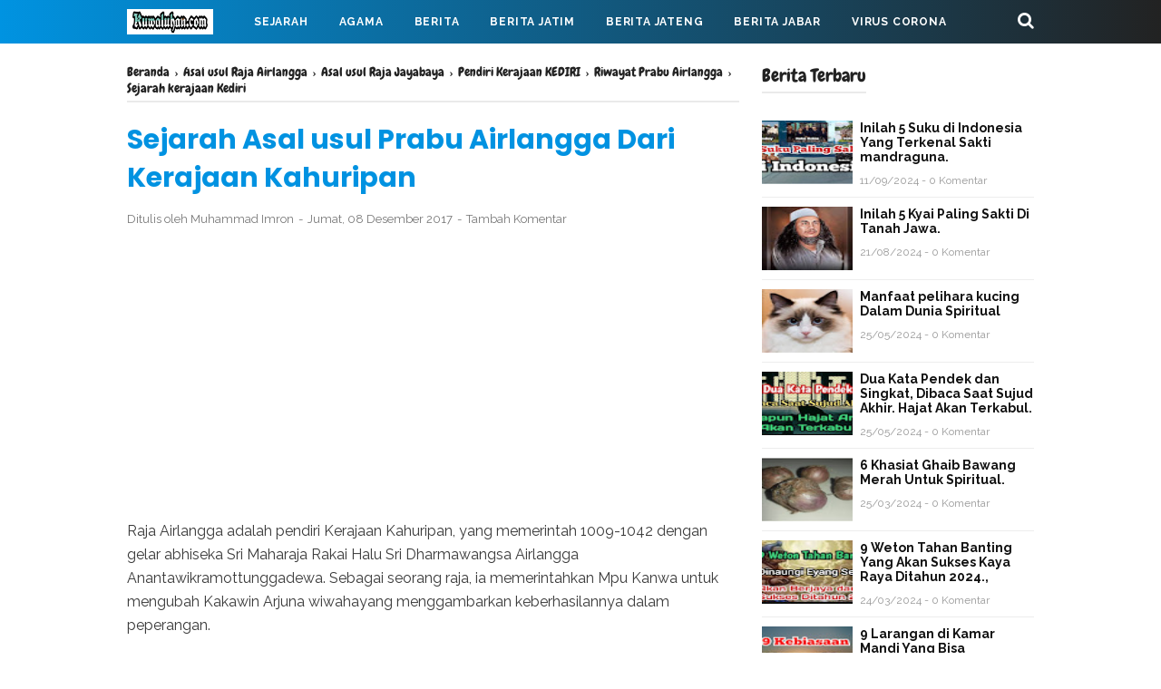

--- FILE ---
content_type: text/html; charset=utf-8
request_url: https://www.google.com/recaptcha/api2/aframe
body_size: 268
content:
<!DOCTYPE HTML><html><head><meta http-equiv="content-type" content="text/html; charset=UTF-8"></head><body><script nonce="A2lXQkBs3c_CZKhWhGnzCQ">/** Anti-fraud and anti-abuse applications only. See google.com/recaptcha */ try{var clients={'sodar':'https://pagead2.googlesyndication.com/pagead/sodar?'};window.addEventListener("message",function(a){try{if(a.source===window.parent){var b=JSON.parse(a.data);var c=clients[b['id']];if(c){var d=document.createElement('img');d.src=c+b['params']+'&rc='+(localStorage.getItem("rc::a")?sessionStorage.getItem("rc::b"):"");window.document.body.appendChild(d);sessionStorage.setItem("rc::e",parseInt(sessionStorage.getItem("rc::e")||0)+1);localStorage.setItem("rc::h",'1768847308523');}}}catch(b){}});window.parent.postMessage("_grecaptcha_ready", "*");}catch(b){}</script></body></html>

--- FILE ---
content_type: text/javascript; charset=UTF-8
request_url: https://www.kuwaluhan.com/feeds/posts/summary/-/Pendiri%20Kerajaan%20KEDIRI?alt=json-in-script&orderby=updated&max-results=0&callback=randomRelatedIndex
body_size: 34850
content:
// API callback
randomRelatedIndex({"version":"1.0","encoding":"UTF-8","feed":{"xmlns":"http://www.w3.org/2005/Atom","xmlns$openSearch":"http://a9.com/-/spec/opensearchrss/1.0/","xmlns$blogger":"http://schemas.google.com/blogger/2008","xmlns$georss":"http://www.georss.org/georss","xmlns$gd":"http://schemas.google.com/g/2005","xmlns$thr":"http://purl.org/syndication/thread/1.0","id":{"$t":"tag:blogger.com,1999:blog-2531678005817622579"},"updated":{"$t":"2026-01-15T14:39:24.124+07:00"},"category":[{"term":"Berita Jatim"},{"term":"Berita"},{"term":"Berita Jateng"},{"term":"Virus Corona"},{"term":"Kecelakaan"},{"term":"peristiwa"},{"term":"Sejarah"},{"term":"kriminal"},{"term":"Berita Jabar"},{"term":"Ilmu Pengasihan"},{"term":"Amalan Islam"},{"term":"Pesantren"},{"term":"Olahraga"},{"term":"ilmu pelet"},{"term":"Mahabarata"},{"term":"bencana alam"},{"term":"Universitas"},{"term":"Agama"},{"term":"Kota terbesar di Indonesia"},{"term":"Ilmu yang bermanfaat"},{"term":"Pahlawan Nasional"},{"term":"Pesantren Jawa Tengah"},{"term":"Pesantren Banten"},{"term":"Sejarah pesantren"},{"term":"Berita Sulawesi"},{"term":"Asal Usul Persik Kediri"},{"term":"asal usul Kalimantan"},{"term":"Asal usul Aceh Barat"},{"term":"Asal Usul Persebaya"},{"term":"Entertainment"},{"term":"dosa besar"},{"term":"Perang Pandawa dan Kurawa"},{"term":"Asal usul kota Semarang"},{"term":"asal usul Jawa Timur"},{"term":"kisah Nabi dan Raja"},{"term":"Asal Usul Banda Aceh"},{"term":"4 Nabi yang masih hidup"},{"term":"Awal Mula Pontianak"},{"term":"Politik"},{"term":"Asal Usul Arema"},{"term":"Pahlawan Revolusi"},{"term":"Pesantren Jawa Barat"},{"term":"Asal usul Bandung"},{"term":"Asal usul Pulau Bali"},{"term":"Daftar Pahlawan Jateng"},{"term":"asal usul Sri Krishna"},{"term":"3 amalan tak terputus"},{"term":"Asal Usul Kabupaten Kediri"},{"term":"Asal Usul Persib"},{"term":"Asal Usul Persija"},{"term":"Asal usul kota Padang"},{"term":"Jumlah Mukjizat nabi Isa"},{"term":"Raja Medang"},{"term":"Tempat wisata Favorit di Bali"},{"term":"asal usul Ramayana"},{"term":"jodoh muslim"},{"term":"Asal Usul Poso"},{"term":"Awal mula Lampung barat"},{"term":"Kota terbesar di Jambi"},{"term":"Sejarah kerajaan Kediri"},{"term":"azab selingkuh"},{"term":"sejarah Suku Jawa"},{"term":"Asal usul Aceh Barat Daya"},{"term":"Asal usul Kota Denpasar"},{"term":"Asal usul Liecester City FC"},{"term":"Asal usul West Ham United"},{"term":"Asal usul kabupaten Banyumas"},{"term":"Asal usul kota Pekanbaru"},{"term":"Awal Mula Kabupaten Banggai"},{"term":"Raja Singasari"},{"term":"Sifat wanita"},{"term":"asal usul Kerajaan Demak Bintoro"},{"term":"awal mula kerinci"},{"term":"kota Maju di Sumatra Barat"},{"term":"10 Dosa Besar"},{"term":"Asal Usul Persela"},{"term":"Asal usul Aceh Besar"},{"term":"Asal usul Aceh Jaya"},{"term":"Asal usul Barcelona FC"},{"term":"Asal usul Gajah Mada"},{"term":"Asal usul Kabupaten Ciamis"},{"term":"Asal usul Kerajaan Sunda"},{"term":"Asal usul kabupaten Banjar"},{"term":"Asal usul kabupaten Brebes"},{"term":"Berita Jawa Timur"},{"term":"Internasional"},{"term":"Kampus Terbesar di Bandung"},{"term":"Kampus Terkenal di Makassar"},{"term":"Kesenian Jawa Timur"},{"term":"Kisah Ramayana"},{"term":"Pariwisata"},{"term":"Sejarah Kabupaten Bima"},{"term":"Sejarah Kabupaten Langkat"},{"term":"Tanda Jodoh"},{"term":"Wafatnya Nabi Idris"},{"term":"asal usul pangeran Diponegoro"},{"term":"awal mula Lombok Barat"},{"term":"awal mula Mesuji"},{"term":"berdirinya kabupaten Sambas"},{"term":"keturunan Arjuna"},{"term":"tanda akhir zaman"},{"term":"Asal usul Alam Semesta"},{"term":"Asal usul IBLIS"},{"term":"Asal usul Jepara"},{"term":"Asal usul Kabupaten Banjarnegara"},{"term":"Asal usul Kota Banjarmasin"},{"term":"Asal usul Liverpool FC"},{"term":"Asal usul Manchester United"},{"term":"Asal usul Pulau Jawa"},{"term":"Asal usul Tottenham Hotspur"},{"term":"Asal usul kabupaten Balangan"},{"term":"Asal usul kabupaten Blitar"},{"term":"Awal Mula Kabupaten Donggala"},{"term":"Berita Sumatra"},{"term":"Dewa Hindu"},{"term":"Jumlah mukjizat nabi Muhammad"},{"term":"Kampus Terbesar di Jakarta"},{"term":"Karomah sunan Ampel"},{"term":"Kematian Jayadrata"},{"term":"Kematian Pandawa Lima"},{"term":"Kumpulan Mukjizat nabi Yunus"},{"term":"Manfaat Bersholawat"},{"term":"Mukjizat Nabi ISA"},{"term":"Nasab sunan Ampel"},{"term":"Perang Baratayudha Hari Ke Lima"},{"term":"Wafatnya Nabi Adam"},{"term":"agama tertua di dunia"},{"term":"asal usul Kabupaten Jombang"},{"term":"asal usul Sri Rama"},{"term":"awal mula Lampung Selatan"},{"term":"kesaktian Krisna"},{"term":"keturunan nabi Adam"},{"term":"keturunan sunan Kalijaga"},{"term":"kisah Mahabharata"},{"term":"legenda gunung Kelud"},{"term":"mukjizat nabi Nuh"},{"term":"3 Dewa Tertinggi Hindu"},{"term":"Agama terbesar di dunia"},{"term":"Asal Usul Kabupaten Demak"},{"term":"Asal Usul Kabupaten Malang"},{"term":"Asal Usul Mitra Kukar"},{"term":"Asal usul Aceh Tamiang"},{"term":"Asal usul Raja Jayabaya"},{"term":"Asal usul Real Madrid FC"},{"term":"Asal usul kabupaten Bekasi"},{"term":"Asal usul kabupaten Blora"},{"term":"Asal usul kabupaten Cianjur"},{"term":"Awal Mula Kabupaten Alor"},{"term":"Awal Mula Kerajaan Pedir"},{"term":"Awal Mula Landak"},{"term":"Awal Mula Suku Batak"},{"term":"Awal Mula kota Mataram"},{"term":"Berdirinya Ketapang"},{"term":"Ditiupnya Ruh pada Janin"},{"term":"Dosa besar Zina"},{"term":"Faidah Sholawat"},{"term":"Karomah sunan Bonang"},{"term":"Kerajaan KEDIRI"},{"term":"Kota terbesar di Sulawesi"},{"term":"Legenda gunung Semeru"},{"term":"Masuknya Kristen di Indonesia"},{"term":"Mukjizat Nabi Ayub"},{"term":"Mukjizat Nabi Musa"},{"term":"Mukjizat nabi Ibrahim"},{"term":"Pahlawan Indonesia"},{"term":"Penciptaan Bangsa Jin"},{"term":"Sejarah Kerajaan Lamuri"},{"term":"Sejarah Suku Banjar"},{"term":"Siksa Neraka"},{"term":"Surat Yasin"},{"term":"Tokoh Pahlawan Jawa Barat"},{"term":"asal usul Bisma Mahabharata"},{"term":"asal usul Raden Patah"},{"term":"asal usul Sunan Kalijaga"},{"term":"asal usul kota Solo"},{"term":"kematian Gatotkaca"},{"term":"kematian Kurawa"},{"term":"kematian Rahwana"},{"term":"kematian karna"},{"term":"kesaktian Pandawa Lima"},{"term":"keturunan Prabu Siliwangi"},{"term":"kisah sahabat nabi"},{"term":"kota Tertua di Indonesia"},{"term":"mukjizat nabi Adam"},{"term":"7 keajaiban Dunia"},{"term":"Adat Kesenian Banten"},{"term":"Alam Akhirat"},{"term":"Alam Rahim"},{"term":"Asal Usul Demak"},{"term":"Asal usul Dewa Wisnu"},{"term":"Asal usul Ken Arok"},{"term":"Asal usul Stoke City fc"},{"term":"Asal usul Sumatera"},{"term":"Asal usul Sunderland fc"},{"term":"Asal usul kabupaten Tapin"},{"term":"Asal usul kerajaan Ternate"},{"term":"Asal usul kota Surabaya"},{"term":"Awal Mula 50 kota"},{"term":"Awal Mula Kabupaten Belu"},{"term":"Awal Mula Kabupaten Dairi"},{"term":"Awal Mula Kabupaten Lahat"},{"term":"Awal Mula Tanggamus"},{"term":"Berita Banten"},{"term":"Daftar pahlawan Banten"},{"term":"Gunung terbesar Indonesia"},{"term":"Gunung terbesar di Jawa"},{"term":"Jumlah mukjizat nabi Sulaiman"},{"term":"Kampus Terbaik Jawa Tengah"},{"term":"Kampus Terbesar di Medan"},{"term":"Kampus terkenal di Padang"},{"term":"Kerajaan Alengka Diraja"},{"term":"Kesultanan Cirebon"},{"term":"Kota Maju di Jawa Timur"},{"term":"Kota besar di Aceh"},{"term":"Kumpulan Mukjizat nabi Isa"},{"term":"Manfaat Sholat Tahajud"},{"term":"Manfaat Sholat Tasbih"},{"term":"Masuknya Islam ke Indonesia"},{"term":"Masuknya agama Islam ke Indonesia"},{"term":"Mukjizat Nabi Daud"},{"term":"Mukjizat Nabi Hud"},{"term":"Mukjizat Nabi Idris"},{"term":"Penciptaan Nur Muhammad"},{"term":"Perang Baratayudha Hari Ke Enam"},{"term":"Perang Baratayudha Hari Ke Tujuh"},{"term":"Perang Baratayudha Hari Keempat"},{"term":"Primbon Jawa"},{"term":"Sejarah Kabupaten Sambas"},{"term":"Sejarah Kerajaan Peureulak"},{"term":"Sejarah Nias"},{"term":"Sejarah Suku Sasak"},{"term":"asal usul Kerajaan Sriwijaya"},{"term":"asal usul PKI"},{"term":"asal usul Srikandi"},{"term":"asal usul perang Baratayudha"},{"term":"asal usul sunan Ampel"},{"term":"asal usul tanah Jawa"},{"term":"awal mula mempawah"},{"term":"garis keturunan Sunan Kalijaga"},{"term":"gunung tertinggi di Jawa"},{"term":"kematian Bisma"},{"term":"kematian Dajjal"},{"term":"kesaktian pangeran Diponegoro"},{"term":"keturunan Angling Darma"},{"term":"keturunan nabi Syits"},{"term":"kisah Rama dan Shinta"},{"term":"kota terkaya di Indonesia"},{"term":"kumpulan Mukjizat Nabi Daud"},{"term":"manfaat Ayat kursi"},{"term":"mukjizat NABI SULAIMAN"},{"term":"mukjizat nabi Ilyas"},{"term":"mukjizat nabi Khidir"},{"term":"raja Kediri"},{"term":"10 keajaiban Dunia"},{"term":"ASAL usul Presiden Soekarno"},{"term":"Alam Barzah"},{"term":"Alam Dunia"},{"term":"Asal Sultan Hasanuddin"},{"term":"Asal Usul Bogor"},{"term":"Asal Usul Deltras"},{"term":"Asal Usul Imam Bonjol"},{"term":"Asal Usul Jawa Barat"},{"term":"Asal Usul Kerajaan Kediri"},{"term":"Asal Usul Muhammadiyah"},{"term":"Asal Usul Nu"},{"term":"Asal Usul Persis Solo"},{"term":"Asal usul Jayakatwang"},{"term":"Asal usul Ken Dedes"},{"term":"Asal usul Kerajaan Sunda Galuh"},{"term":"Asal usul Lebak Banten"},{"term":"Asal usul Suku Tengger"},{"term":"Asal usul Swansea City"},{"term":"Asal usul kabupaten Cirebon"},{"term":"Asal usul kabupaten Grobogan"},{"term":"Asal usul kabupaten Indramayu"},{"term":"Asal usul kabupaten Jember"},{"term":"Asal usul kabupaten Pasuruan"},{"term":"Asal usul kerajaan Tidore"},{"term":"Asal usul kota Bukittinggi"},{"term":"Asal usul kota Pagaralam"},{"term":"Awal Mula Kota Pariaman"},{"term":"Awal Mula Lampung timur"},{"term":"Awal Mula Suku Sunda"},{"term":"Awal Mula kabupaten Asahan"},{"term":"Azab Zina"},{"term":"Azab makan Harta Anak Yatim"},{"term":"Azab orang zina"},{"term":"Berita Jakarta"},{"term":"Daftar Kampus Jawa Timur"},{"term":"Dosa Besar Musrik"},{"term":"Dosa besar durhaka pada orang tua"},{"term":"Faidah Baca Istighfar"},{"term":"Faidah Besar Bertasbih"},{"term":"Gedung Tertinggi di Dunia"},{"term":"Hukum Membuka Aib Orang lain"},{"term":"Hukum menikahi wanita hamil"},{"term":"Kampus terbaik di Jawa Barat"},{"term":"Karomah sunan Kalijaga"},{"term":"Kematian Sengkuni"},{"term":"Kerajaan Kahuripan"},{"term":"Kerajaan Mataram"},{"term":"Kesenian Adat Banda Aceh"},{"term":"Kesenian Asal Sumatera Selatan"},{"term":"Kesenian tradisional Sumatera Barat"},{"term":"Kholifah Ali bin Abi​ Tholib"},{"term":"Kholifah Umar bin Khattab"},{"term":"Kota besar di Jawa Timur"},{"term":"Legenda Gunung Bromo"},{"term":"Mukjizat Nabi Yusuf"},{"term":"Nama Pahlawan Nasional"},{"term":"Narkoba"},{"term":"Penciptaan Manusia Pertama"},{"term":"Pertemuan Adam dan Hawa"},{"term":"Pesantren Yogyakarta"},{"term":"Runtuhnya kerajaan Singasari"},{"term":"Sejarah Kota Binjai"},{"term":"Sejarah Kota Medan"},{"term":"Sejarah SUNAN Bonang"},{"term":"Sejarah kabupaten Agam"},{"term":"Sejarah kabupaten Bireuen"},{"term":"Sejarah kabupaten batubara"},{"term":"Sejarah kesultanan Banten"},{"term":"Wafatnya Nabi Daud"},{"term":"Wafatnya Nabi Nuh"},{"term":"asal usul Ali bin Abi Thalib"},{"term":"asal usul Ustman bin Affan"},{"term":"asal usul candi Borobudur"},{"term":"asal usul gunung Kelud"},{"term":"awal mula Lombok Tengah"},{"term":"berdirinya Jawa Timur"},{"term":"berdirinya kabupaten Bungo"},{"term":"dampak letusan gunung Krakatau"},{"term":"dosa besar selingkuh"},{"term":"kampus Terkenal di Medan"},{"term":"kampus terkenal di Banjarmasin"},{"term":"keangkeran tanah Jawa"},{"term":"kematian Abimanyu"},{"term":"keturunan Bima"},{"term":"keturunan raja Jayabaya"},{"term":"keturunan sunan Bonang"},{"term":"kisah Dewi Sekartaji"},{"term":"kisah nabi Nuh"},{"term":"kota terbesar di Jawa tengah"},{"term":"kota terpadat Indonesia"},{"term":"kumpulan Mukjizat Nabi Ibrahim"},{"term":"penciptaan langit dan bumi"},{"term":"runtuhnya kerajaan Majapahit"},{"term":"10 daftar orang terkaya Indonesia"},{"term":"Agama di Indonesia dan Kitab Suci"},{"term":"Amalan bulan Ramadhan"},{"term":"Asal Pattimura"},{"term":"Asal Sultan Trenggono"},{"term":"Asal Usul Dharmasraya"},{"term":"Asal Usul Gresik United"},{"term":"Asal Usul Hayam Wuruk"},{"term":"Asal Usul Imam Maliki"},{"term":"Asal Usul Kabupaten Agam"},{"term":"Asal Usul Kabupaten Banyuasin"},{"term":"Asal Usul Kabupaten Banyuwangi"},{"term":"Asal Usul Kebumen"},{"term":"Asal Usul Kerajaan Majapahit"},{"term":"Asal Usul Kerajaan Tarumanagara"},{"term":"Asal Usul Kota Jakarta"},{"term":"Asal Usul Kota Kediri"},{"term":"Asal Usul Kota Langsa"},{"term":"Asal Usul Madura United"},{"term":"Asal Usul Musi Banyuasin"},{"term":"Asal Usul PANCASILA"},{"term":"Asal Usul PSS Sleman"},{"term":"Asal Usul Pasaman"},{"term":"Asal Usul Persibo"},{"term":"Asal Usul Persipura Jayapura"},{"term":"Asal Usul Suku Jawa"},{"term":"Asal usul Abu Bakar As Shiddiq"},{"term":"Asal usul Arsenal FC"},{"term":"Asal usul Banyumas"},{"term":"Asal usul Imam Hambali"},{"term":"Asal usul Imam Hanafi"},{"term":"Asal usul Kabupaten Batang"},{"term":"Asal usul Kabupaten Klaten"},{"term":"Asal usul Kabupaten Lamongan"},{"term":"Asal usul Kabupaten Pati"},{"term":"Asal usul Majapahit"},{"term":"Asal usul Raja Santanu"},{"term":"Asal usul Subadra"},{"term":"Asal usul Sugriwa dan Subali"},{"term":"Asal usul kabupaten Boyolali"},{"term":"Asal usul kabupaten Hulu Sungai Selatan"},{"term":"Asal usul kabupaten Madiun"},{"term":"Asal usul kota Bekasi"},{"term":"Asal usul kota Bogor"},{"term":"Awal Mula Dompu"},{"term":"Awal Mula Kota Palu"},{"term":"Awal Mula Lombok Timur"},{"term":"Awal Mula Minahasa"},{"term":"Awal Mula kabupaten Majene"},{"term":"Awal Mula kota Bima"},{"term":"Awal Mula kota Palembang"},{"term":"Awal masuknya agama Hindu di Indonesia"},{"term":"Awal mula Kerajaan Jeumpa"},{"term":"Ayat Kursi"},{"term":"Azab bunuh diri"},{"term":"Berdirinya Kerajaan Sriwijaya"},{"term":"Berdirinya Kota Denpasar"},{"term":"Berdirinya kabupaten Lahat"},{"term":"Ciri ciri DAJJAL"},{"term":"Daftar kota tertua Indonesia"},{"term":"Faidah baca ayat kursi"},{"term":"Gunung Tertinggi di dunia"},{"term":"Gunung terbesar di Asia"},{"term":"Jumlah mukjizat nabi Yahya"},{"term":"Kampus Terbesar di Jawa Tengah"},{"term":"Kampus Terbesar di Jawa Timur"},{"term":"Kampus Terkenal di Balikpapan"},{"term":"Kampus terkenal di Ambon"},{"term":"Karomah sunan Drajat"},{"term":"Karomah sunan Gresik"},{"term":"Kelahiran dewa Siwa"},{"term":"Kematian Baladewa"},{"term":"Kematian Basudewa Krisna"},{"term":"Kematian Drestadyumna"},{"term":"Kematian Raja Salya"},{"term":"Kemuliaan Sholat Hajat"},{"term":"Kerajaan Salakanagara"},{"term":"Kesenian Asal Kalimantan Barat"},{"term":"Kesenian Sumatera Utara"},{"term":"Kesenian Tradisional Jawa Tengah"},{"term":"Keturunan Raja Jawa"},{"term":"Kota Maju di Aceh"},{"term":"Kota Terbesar di Kalimantan Barat"},{"term":"Kota Terbesar di Lampung"},{"term":"Kota Terbesar di Riau"},{"term":"Kota terbesar di Jawa barat"},{"term":"Kumpulan Mukjizat Nabi Yahya"},{"term":"Kumpulan Mukjizat nabi Muhammad"},{"term":"Legenda Gunung Klotok"},{"term":"Legenda Nyi Roro Kidul"},{"term":"Leluhur Suku Melayu"},{"term":"Manfaat Beristighfar"},{"term":"Manfaat Sholat Taubat"},{"term":"Manfaat tumbuhan"},{"term":"Masjid Tertua Di Indonesia"},{"term":"Masuknya Islam ke Tanah Jawa"},{"term":"Mukjizat Nabi Luth"},{"term":"Mukjizat nabi Yunus"},{"term":"Munculnya Dajjal"},{"term":"Pahlawan Nasional Indonesia"},{"term":"Pakuan Pajajaran"},{"term":"Pasukan Mongol"},{"term":"Pembantaian PKI Indonesia"},{"term":"Pemberantasan G-30 S pki"},{"term":"Penciptaan Malaikat dalam Islam"},{"term":"Penciptaan Nabi Adam"},{"term":"Perang Baratayudha Hari Ke Delapan"},{"term":"Perang Baratayudha Hari Ke Sembilan"},{"term":"Perang Baratayudha Hari Ke Sepuluh ke-10"},{"term":"Perang Baratayudha Hari Ke-11"},{"term":"Perang Baratayudha Hari Ke-13"},{"term":"Perang Baratayudha Hari Ke-14"},{"term":"Perang Baratayudha Hari Kedua"},{"term":"Perang Baratayudha Hari Ketiga"},{"term":"Perang Baratayudha hari ke-15"},{"term":"Pertempuran Siwa vs Wisnu"},{"term":"Runtuhnya kerajaan Kediri"},{"term":"Sejarah Kalimantan"},{"term":"Sejarah Kerajaan Kahuripan"},{"term":"Sejarah kerajaan Kalingga"},{"term":"Sejarah kota Jambi"},{"term":"Sejarah suku Banten"},{"term":"Sejarah sunan gunung jati"},{"term":"Surawisesa"},{"term":"Tanda turunnya Dajjal ke bumi"},{"term":"Tempat Wisata Jawa Timur"},{"term":"Terbentuknya Kerajaan Sunda"},{"term":"Terbentuknya Nhadhotul Ulama"},{"term":"Tragedi Plosoklaten"},{"term":"Wafatnya Abu Bakar As Siddiq"},{"term":"Wafatnya Nabi Muhammad"},{"term":"Wafatnya Umar bin Khattab"},{"term":"Wisata favorit di Banyuwangi"},{"term":"asal usul Bandung Bondowoso"},{"term":"asal usul Hanoman"},{"term":"asal usul Mahabharata"},{"term":"asal usul Umar bin Khatab"},{"term":"asal usul bung Hatta"},{"term":"asal usul kemerdekaan Indonesia"},{"term":"awal mula kota Bitung"},{"term":"berdirinya kabupaten Bombana"},{"term":"ciri ciri imam Mahdi"},{"term":"ciri ciri kematian"},{"term":"dialog Iblis dengan Nabi Muhammad"},{"term":"dialog Iblis kepada Nabi Muhammad"},{"term":"garis keturunan Brawijaya"},{"term":"garis keturunan Nabi Ibrahim"},{"term":"gunung tertinggi di Jawa Timur"},{"term":"isi RAMALAN JAYABAYA"},{"term":"jumlah mukjizat nabi Zakaria"},{"term":"kampus favorit di Makassar"},{"term":"kematian drona"},{"term":"kerajaan Majapahit"},{"term":"kesaktian Bima"},{"term":"keturunan nabi Ibrahim"},{"term":"keturunan nabi Nuh"},{"term":"kisah Dewi Kilisuci"},{"term":"kisah Walisongo"},{"term":"kota terbesar di Jawa Timur"},{"term":"kota termiskin di Indonesia"},{"term":"kumpulan Mukjizat Nabi Musa"},{"term":"kumpulan Mukjizat Nabi Sulaiman"},{"term":"manfaat Sholawat"},{"term":"mukjizat nabi Zakaria"},{"term":"pertemuan nabi Musa dengan Nabi Khidir"},{"term":"pria sejati"},{"term":"raja raja Majapahit"},{"term":"surat Al-Baqoroh"},{"term":"tanda munculnya imam Mahdi"},{"term":"tugas Nabi ISA"},{"term":"turunnya Al-Quran"},{"term":"Adik Krishna"},{"term":"Agama Islam Tertua Di Dunia"},{"term":"Alam Ruh"},{"term":"Amalan Kaya raya"},{"term":"Asal Pati Unus"},{"term":"Asal Usul Abimanyu"},{"term":"Asal Usul Aceh Singkil"},{"term":"Asal Usul Baladewa"},{"term":"Asal Usul Bangsa Yadawa"},{"term":"Asal Usul Bhinneka Tnggal Ika"},{"term":"Asal Usul Deli Serdang"},{"term":"Asal Usul Kabupaten Muna"},{"term":"Asal Usul LDII"},{"term":"Asal Usul PSIS SEMARANG"},{"term":"Asal Usul Persiba Bantul"},{"term":"Asal Usul Raja Salya"},{"term":"Asal usul Bani Israil"},{"term":"Asal usul Bani Umayyah"},{"term":"Asal usul Chelsea"},{"term":"Asal usul Dewa Siwa"},{"term":"Asal usul Dewi Amba"},{"term":"Asal usul Dewi Shinta"},{"term":"Asal usul Drupada"},{"term":"Asal usul Hull City"},{"term":"Asal usul Imam Syafi'i"},{"term":"Asal usul Kabupaten Cilacap"},{"term":"Asal usul Kabupaten Ngawi"},{"term":"Asal usul Keris Mpu Gandring"},{"term":"Asal usul Kota Banjarbaru"},{"term":"Asal usul Laksmana"},{"term":"Asal usul Mandodari"},{"term":"Asal usul PS TNI"},{"term":"Asal usul Raja Kangsa"},{"term":"Asal usul Reog Ponorogo"},{"term":"Asal usul Sulawesi"},{"term":"Asal usul Sunan Drajat"},{"term":"Asal usul Syekh Kholil"},{"term":"Asal usul kabupaten Badung"},{"term":"Asal usul kabupaten Lumajang"},{"term":"Asal usul kabupaten Mamuju"},{"term":"Asal usul kabupaten Ogan Ilir"},{"term":"Asal usul kabupaten Pacitan"},{"term":"Asal usul kabupaten Ponorogo"},{"term":"Asal usul kabupaten Sigi"},{"term":"Asal usul kabupaten Tuban"},{"term":"Asal usul yakjuj makjuj"},{"term":"Awal Mula Bandar Lampung"},{"term":"Awal Mula Karimun"},{"term":"Awal Mula Kolaka"},{"term":"Awal Mula Kota Dumai"},{"term":"Awal Mula Kota Poso"},{"term":"Awal Mula Padang Pariaman"},{"term":"Awal Mula Sumbawa"},{"term":"Awal Mula kabupaten Bombana"},{"term":"Awal Mula kabupaten Buton"},{"term":"Awal Mula kabupaten Konawe"},{"term":"Awal Mula kabupaten Langkat"},{"term":"Awal mula Kerajaan Linge"},{"term":"Awal mula pesawaran"},{"term":"Azab Orang Munafik"},{"term":"Azab Syirik"},{"term":"Berdirinya Bolaang Mongondow"},{"term":"Berdirinya Kabupaten Asahan"},{"term":"Berdirinya Kabupaten Banyuasin"},{"term":"Berdirinya Kabupaten Blitar"},{"term":"Berdirinya Kabupaten Sidoarjo"},{"term":"Berdirinya Kerajaan Majapahit"},{"term":"Berdirinya kabupaten Balangan"},{"term":"Berdirinya kabupaten Trenggalek"},{"term":"Berita kriminalitas"},{"term":"Bisnis QNET"},{"term":"Cerita Wafatnya Nabi Ibrahim"},{"term":"Ciri ciri Lailatul Qodar"},{"term":"Daftar Kabupaten termiskin di Indonesia"},{"term":"Daftar kota Termaju di Jawa Timur"},{"term":"Daftar kota besar di Papua"},{"term":"Dewi Rukmini"},{"term":"Dialog Iblis Dengan Fir'aun"},{"term":"Dosa Besar Riba"},{"term":"Gereja Tertua di Indonesia"},{"term":"Gunung Aktif di Jawa"},{"term":"Hukum Ngrasani"},{"term":"Hukum makan Harta Riba"},{"term":"Joko Tarub"},{"term":"Kabupaten Terbesar di Bengkulu"},{"term":"Kabupaten Terbesar di Jawa Tengah"},{"term":"Kabupaten Terbesar di Jawa Timur"},{"term":"Kabupaten Terbesar di Sumatera Barat"},{"term":"Kabupaten Terpadat di Kalimantan Barat"},{"term":"Kabupaten termiskin di Jawa Timur"},{"term":"Kampus Terbesar di Bontang"},{"term":"Kampus Terbesar di Jawa Barat"},{"term":"Kampus Terbesar di Kediri"},{"term":"Kampus Terbesar di Malang"},{"term":"Kampus Terbesar di Yogyakarta"},{"term":"Kampus terkenal di Bali"},{"term":"Kampus terkenal di Kupang"},{"term":"Kampus terkenal di Mataram"},{"term":"Karomah Sunan Kudus"},{"term":"Keemasan kerajaan Majapahit"},{"term":"Kehidupan Manusia di Alam Ruh"},{"term":"Keistimewaan Puasa Rojab"},{"term":"Kelahiran dewa Brahma"},{"term":"Kelompok suku Terbesar di Indonesia"},{"term":"Kematian Aswatama"},{"term":"Kematian Drupadi"},{"term":"Kematian Indrajit"},{"term":"Kematian pasukan Kurawa"},{"term":"Kerajaan Galuh"},{"term":"Kerajaan Jawa"},{"term":"Kerajaan Mojopahit"},{"term":"Kerajaan Ramayana"},{"term":"Kerajaan Sriwijaya"},{"term":"Kesaktian Adipati karna"},{"term":"Kesaktian Arjuna Pandawa"},{"term":"Kesaktian Jendral Soedirman"},{"term":"Kesenian Tradisional Jawa Barat"},{"term":"Kesultanan Lamuri"},{"term":"Keturunan Brawijaya V"},{"term":"Keturunan Syekh Abdul Qodir Jaelani"},{"term":"Kisah Dewi Srikandi"},{"term":"Kisah Isra' Mi'raj Nabi Muhammad"},{"term":"Kisah Nabi idris as"},{"term":"Kisah Raden Wijaya"},{"term":"Kisah Roro Jonggrang"},{"term":"Konflik Palestina vs Israel"},{"term":"Kota Besar di Indonesia"},{"term":"Kota Maju di Banten"},{"term":"Kota Terbesar di Sumatera Barat"},{"term":"Kota Terpadat di Dunia"},{"term":"Kumpulan Mukjizat Nabi Shaleh"},{"term":"Kumpulan Mukjizat Nabi Yusuf"},{"term":"Legenda Putri Kediri"},{"term":"Leluhur Suku Bali"},{"term":"Leluhur Suku Dayak"},{"term":"Letusan Gunung Kelud"},{"term":"Letusan Gunung Terbesar Indonesia"},{"term":"Letusan Gunung Terbesar di dunia"},{"term":"Manfaat Bertasbih"},{"term":"Manfaat air zam-zam"},{"term":"Masa Kholifah Ustman bin Affan"},{"term":"Masjid terbesar di Dunia"},{"term":"Masuknya Belanda ke Indonesia"},{"term":"Mukjizat Nabi Harun"},{"term":"Mukjizat Nabi Muhammad SAW"},{"term":"Mukjizat Nabi Yahya"},{"term":"Nabi ULUL AZMI"},{"term":"Nama Pahlawan Bangsa"},{"term":"Nasab Syekh Jumadil Kubro"},{"term":"Nasab sunan gunung jati"},{"term":"Negara Terbesar di Dunia"},{"term":"Negara tertua di dunia"},{"term":"Nenek Moyang Bangsa Indonesia"},{"term":"News"},{"term":"Orang terkaya di ASIA"},{"term":"Pahlawan dari Jatim"},{"term":"Pendiri Cirebon"},{"term":"Pendiri Kerajaan Demak"},{"term":"Pendiri NU"},{"term":"Perang Badar"},{"term":"Perang Baratayudha"},{"term":"Perang Baratayudha Hari Ke-12"},{"term":"Perang Baratayudha Hari Ke-16"},{"term":"Pondok pesantren terbaik di Jawa tengah"},{"term":"Pulau terbesar di dunia"},{"term":"Raja Jawa"},{"term":"Raja Sunda Galuh"},{"term":"Runtuhnya Kerajaan Pajajaran"},{"term":"Sejarah 4 Mazhab"},{"term":"Sejarah Banda Aceh"},{"term":"Sejarah Gunung Agung"},{"term":"Sejarah Jaranan Kepang"},{"term":"Sejarah Kabupaten Bener Meriah"},{"term":"Sejarah Kabupaten Buton"},{"term":"Sejarah Kabupaten Pidie"},{"term":"Sejarah Kerajaan Sumedang Larang"},{"term":"Sejarah Ketapang"},{"term":"Sejarah PKI INDONESIA"},{"term":"Sejarah Suku Minangkabau"},{"term":"Sejarah Suku Simalungun"},{"term":"Sejarah kerajaan Galunggung"},{"term":"Sejarah kerajaan Jenggala"},{"term":"Sejarah kota Bandung"},{"term":"Sejarah kota Bukittinggi"},{"term":"Sejarah kota Manado"},{"term":"Sejarah nabi Isa"},{"term":"Sejarah samudera pasai"},{"term":"Sejarah tanah Jawa"},{"term":"Siksa Kubur"},{"term":"Silsilah Sunan Drajat"},{"term":"Sumpah Palapa Gajah Mada"},{"term":"Tanda tanda Kematian"},{"term":"Tanda tanda Terkena Sihir"},{"term":"Terbentuknya Kabupaten Bireuen"},{"term":"Terpecahnya Agama Islam"},{"term":"Turunnya nabi Isa"},{"term":"Urutan kota Maju Jawa barat"},{"term":"Wafatnya Nabi Yahya"},{"term":"Wangsa Syailendra"},{"term":"Wisata Favorit di Jember"},{"term":"asal usul Aswatama"},{"term":"asal usul Dewi Kilisuci"},{"term":"asal usul Dewi Sekartaji"},{"term":"asal usul IMAM MAHDI"},{"term":"asal usul Kartini"},{"term":"asal usul Mataram Kuno"},{"term":"asal usul Mongol"},{"term":"asal usul Perang dunia ke-1"},{"term":"asal usul Perang dunia ke-2"},{"term":"asal usul Walisongo"},{"term":"asal usul candi Prambanan"},{"term":"asal usul gunung Semeru"},{"term":"awal mula Banyuasin"},{"term":"awal mula Bukittinggi"},{"term":"azab Durhaka kepada Orangtua"},{"term":"dialog iblis dengan Rosulalloh SAW"},{"term":"doa nabi Yunus"},{"term":"faidah Malam Lailatul Qodar"},{"term":"faidah baca surat Al-Baqoroh"},{"term":"gunung tertinggi di pulau Jawa"},{"term":"jumlah mukjizat nabi ilyasa"},{"term":"kabupaten Terbesar di Kalimantan Selatan"},{"term":"kampus favorit di Surabaya"},{"term":"kampus terbaik di Aceh"},{"term":"kampus terkenal di Palembang"},{"term":"kampus terkenal di Palu"},{"term":"kelahiran Krisna"},{"term":"kelahiran Rahwana"},{"term":"kesaktian Arjuna"},{"term":"kesaktian Gatotkaca"},{"term":"kesaktian sunan Ampel"},{"term":"kesaktian sunan Bonang"},{"term":"keturunan Hayam Wuruk"},{"term":"keturunan Pandawa Lima"},{"term":"keturunan kerajaan Demak"},{"term":"keturunan sunan Muria"},{"term":"keturunan sunan gunung jati"},{"term":"kisah Anoman"},{"term":"kisah Nabi daud"},{"term":"kisah ashabul Kahfi"},{"term":"kisah nabi Musa"},{"term":"kisah nabi Syits"},{"term":"kisah para Nabi"},{"term":"kisah reog Ponorogo"},{"term":"kisah sunan Kalijaga"},{"term":"korban Letusan Tambora"},{"term":"korban QNET"},{"term":"kota besar dan kota Maju Indonesia"},{"term":"kota tertua Indonesia"},{"term":"kota tertua di Jawa Timur"},{"term":"legenda gunung Arjuno"},{"term":"manfaat surat Yasin"},{"term":"manfaat surat Yusuf"},{"term":"mukjizat nabi Ismail"},{"term":"mukjizat nabi Yakub"},{"term":"pasukan tartar ke Jawa"},{"term":"pembantaian Pki Kediri"},{"term":"pembantaian massal PKI"},{"term":"pembantaian massal di Kediri"},{"term":"peristiwa nabi Nuh"},{"term":"proses janin dalam kandungan"},{"term":"sejarah Walisongo"},{"term":"sejarah kabupaten Dairi"},{"term":"sifat pria"},{"term":"silsilah nabi Ibrahim"},{"term":"silsilah sunan Kalijaga"},{"term":"10 Keyword Terlarang"},{"term":"4 Mazhab dalam Islam"},{"term":"Adik Sri Rama"},{"term":"Alloh menciptakan Alam Semesta"},{"term":"Amal jariyah"},{"term":"Amalan dibulan Ramadhan"},{"term":"Amangkurat I"},{"term":"Anusapati"},{"term":"Arti hari dalam seminggu"},{"term":"Asal Pangeran Antasari"},{"term":"Asal Putri Kalinyamat"},{"term":"Asal Usul Aceh Darussalam"},{"term":"Asal Usul Aceh Selatan"},{"term":"Asal Usul Bali United"},{"term":"Asal Usul Bhayangkara United"},{"term":"Asal Usul Bireuen"},{"term":"Asal Usul Dewi Gangga"},{"term":"Asal Usul KH Hasyim Asy'ari"},{"term":"Asal Usul Kabupaten Karo"},{"term":"Asal Usul Kabupaten Nias"},{"term":"Asal Usul Kabupaten Sumedang"},{"term":"Asal Usul Karawang"},{"term":"Asal Usul Kerajaan Romawi"},{"term":"Asal Usul Kota BATU"},{"term":"Asal Usul Kota Prabumulih"},{"term":"Asal Usul Masuknya Islam di Aceh"},{"term":"Asal Usul Parigi Moutong"},{"term":"Asal Usul Sunan Geseng"},{"term":"Asal Usul Wibisana"},{"term":"Asal Usul kepulauan Sangihe"},{"term":"Asal mula Kota Manokwari"},{"term":"Asal usul ASWATAMA Mahabharata"},{"term":"Asal usul Aceh Utara"},{"term":"Asal usul Atletico Madrid FC"},{"term":"Asal usul Bangkalan"},{"term":"Asal usul Barito Putra FC"},{"term":"Asal usul Bengawan Solo"},{"term":"Asal usul Cianjur"},{"term":"Asal usul Dasamuka"},{"term":"Asal usul Dewa Brahma"},{"term":"Asal usul Dewi madrim"},{"term":"Asal usul Dinasti Yuan"},{"term":"Asal usul Drestadyumna"},{"term":"Asal usul Dretarastra"},{"term":"Asal usul Drona Mahabharata"},{"term":"Asal usul Espanyol FC"},{"term":"Asal usul Everton FC"},{"term":"Asal usul Fulham FC"},{"term":"Asal usul Gayo Lues"},{"term":"Asal usul Jawa Tengah"},{"term":"Asal usul Jumadil Kubro"},{"term":"Asal usul Kabupaten Jepara"},{"term":"Asal usul Kabupaten Tanah Bumbu"},{"term":"Asal usul Kapuas"},{"term":"Asal usul Kendal"},{"term":"Asal usul Kerajaan Sumedang Larang"},{"term":"Asal usul Kerajaan widarba"},{"term":"Asal usul Kesultanan Banten"},{"term":"Asal usul Kotabaru"},{"term":"Asal usul Kunti Mahabharata"},{"term":"Asal usul Malaikat"},{"term":"Asal usul Mataram Islam"},{"term":"Asal usul Mojokerto"},{"term":"Asal usul Muara Enim"},{"term":"Asal usul Nyi Blorong"},{"term":"Asal usul PSM Makasar"},{"term":"Asal usul Padangpanjang"},{"term":"Asal usul Pandeglang"},{"term":"Asal usul Parasurama"},{"term":"Asal usul Parikesit"},{"term":"Asal usul Penguasa Laut Selatan"},{"term":"Asal usul Perseru Serui"},{"term":"Asal usul Pidie Jaya"},{"term":"Asal usul Qabil dan Habil"},{"term":"Asal usul Real Betis FC"},{"term":"Asal usul Satyaki"},{"term":"Asal usul Semar"},{"term":"Asal usul Sepakbola"},{"term":"Asal usul Serang Banten"},{"term":"Asal usul Simeulue"},{"term":"Asal usul Sultan Agung"},{"term":"Asal usul Tahlil"},{"term":"Asal usul Tangerang"},{"term":"Asal usul Wali Abdal"},{"term":"Asal usul Widura Mahabharata"},{"term":"Asal usul kabupaten Bangli"},{"term":"Asal usul kabupaten Garut"},{"term":"Asal usul kabupaten Hulu Sungai Tengah"},{"term":"Asal usul kabupaten Klungkung"},{"term":"Asal usul kabupaten Siak"},{"term":"Asal usul kabupaten Solok"},{"term":"Asal usul kabupaten Tulungagung"},{"term":"Asal usul kabupaten empat Lawang"},{"term":"Asal usul kabupaten labuhan batu"},{"term":"Asal usul kerajaan Madra"},{"term":"Asal usul kesultanan Peureulak"},{"term":"Asal usul kota Lhokseumawe"},{"term":"Asal usul kota Lubuklinggau"},{"term":"Asal usul kota Palangkaraya"},{"term":"Asal usul kota Sabang"},{"term":"Awal Mula Bangka Belitung"},{"term":"Awal Mula Bani Abbasiyah"},{"term":"Awal Mula Bengkalis"},{"term":"Awal Mula Kabupaten Rokan Hilir"},{"term":"Awal Mula Kerajaan Lamuri"},{"term":"Awal Mula Kota Pematangsiantar"},{"term":"Awal Mula Kota Tomohon"},{"term":"Awal Mula Kupang"},{"term":"Awal Mula Lampung Utara"},{"term":"Awal Mula Lombok Utara"},{"term":"Awal Mula Ogan Komering Ilir"},{"term":"Awal Mula Ogan Komering Ulu"},{"term":"Awal Mula Samosir"},{"term":"Awal Mula Suku Betawi"},{"term":"Awal Mula Suku Dayak"},{"term":"Awal Mula Tapanuli Tengah"},{"term":"Awal Mula Tulang Bawang"},{"term":"Awal Mula kabupaten Mamasa"},{"term":"Awal Mula kepulauan Sangihe"},{"term":"Awal Mula kota Sibolga"},{"term":"Awal Mula kota Solok"},{"term":"Awal mula Batam"},{"term":"Azab minum Khamr"},{"term":"Azab pemabuk"},{"term":"Berdirinya Kabupaten Barito Selatan"},{"term":"Berdirinya Kabupaten Batang"},{"term":"Berdirinya Kabupaten Buol"},{"term":"Berdirinya Kabupaten Kapuas"},{"term":"Berdirinya Kabupaten Nganjuk"},{"term":"Berdirinya Kabupaten Tulung Agung"},{"term":"Berdirinya Kerajaan Tarumanagara"},{"term":"Berdirinya Kesultanan Lamuri"},{"term":"Berdirinya Kota Banjarmasin"},{"term":"Berdirinya Kota Jakarta"},{"term":"Berdirinya Kota Medan"},{"term":"Berdirinya Pacitan"},{"term":"Berdirinya Parigi Moutong"},{"term":"Berdirinya kabupaten Donggala"},{"term":"Berdirinya kabupaten Probolinggo"},{"term":"Berdirinya kabupaten Sintang"},{"term":"Berdirinya kabupaten kerinci"},{"term":"Berdirinya kota Manado"},{"term":"Berdirinya kota Palu"},{"term":"Berdirinya kota Poso"},{"term":"Biografi Joko Widodo"},{"term":"Biografi Pakubuwono"},{"term":"Biografi Prabu Adji Putih"},{"term":"Bulan Ramadhan"},{"term":"Cara menangkal Santet"},{"term":"Cara menghindari Fitnah DAJJAL"},{"term":"Cerita Tutur Tinular"},{"term":"Ciri ciri wanita hamil"},{"term":"Daftar Gereja Tertua"},{"term":"Daftar Kabupaten di Jawa tengah"},{"term":"Daftar Kampus Jawa Barat"},{"term":"Daftar Kota Tua Dunia"},{"term":"Daftar Pondok terbesar Jawa tengah"},{"term":"Daftar Suku di Indonesia"},{"term":"Daftar gunung tertinggi Jawa Timur"},{"term":"Daftar kesenian Banda Aceh"},{"term":"Daftar kota Maju Jawa barat"},{"term":"Daftar kota Maju di Aceh"},{"term":"Daftar kota Maju di Jawa tengah"},{"term":"Daftar kota banyak wanita Cantik di Indonesia"},{"term":"Daftar kota besar Indonesia"},{"term":"Daftar pabrik Rokok Terbesar di Indonesia"},{"term":"Daftar wisata kota Malang"},{"term":"Dampak Letusan Gunung Tambora"},{"term":"Diangkatnya Nabi Isa ke langit"},{"term":"Dikabulkannya Segala Doa"},{"term":"Dosa Besar Bunuh Diri"},{"term":"Dosa Bicarakan Keburukan orang lain"},{"term":"Dosa Makan Harta Anak Yatim"},{"term":"Dosa syirik"},{"term":"Faidah Sholat Tahajud"},{"term":"Faidah baca surat Al-Kahfi"},{"term":"Garis Keturunan Pandawa"},{"term":"Garis Keturunan Raden Patah"},{"term":"Gereja Terbesar"},{"term":"Gereja Terbesar di Indonesia"},{"term":"Gunung Aktif Di Indonesia"},{"term":"Gunung Tertinggi di Jawa Tengah"},{"term":"Hadist Tentang janin"},{"term":"Hal yang Batalkan Puasa"},{"term":"Hukum Lesbian"},{"term":"Hukum Menjawab Adzan"},{"term":"Hukum zina"},{"term":"Iblis diLempar ke bumi"},{"term":"Istri Arjuna"},{"term":"Istri Krisna"},{"term":"JASA PRESIDEN SOEKARNO"},{"term":"Joko Tingkir"},{"term":"Jumlah Wali Abdal"},{"term":"Kabupaten Terbesar di Sumatera Utara"},{"term":"Kabupaten terkecil di Jawa Timur"},{"term":"Kabupaten termiskin di Indonesia"},{"term":"Kampus Terbaik di Jawa Timur"},{"term":"Kampus Terbesar Bekasi"},{"term":"Kampus Terbesar di Banjarmasin"},{"term":"Kampus Terbesar di Lampung"},{"term":"Kampus Terbesar di Pontianak"},{"term":"Kampus Terbesar di Semarang"},{"term":"Kampus Terbesar di Solo"},{"term":"Kampus Terbesar di Surabaya"},{"term":"Kampus Terkenal di Bengkulu"},{"term":"Kampus Terkenal di Bogor"},{"term":"Kampus Terkenal di Parepare"},{"term":"Kampus Terkenal di Samarinda"},{"term":"Kampus terkenal di Malang"},{"term":"Kampus terkenal di Papua"},{"term":"Karomah sunan Muria"},{"term":"Karomah sunan gunung jati"},{"term":"Kaum nabi Ibrohim"},{"term":"Kehidupan Alam Barzah"},{"term":"Kejayaan Utsmaniyah"},{"term":"Kejayaan kerajaan Pajajaran"},{"term":"Kekalahan Abimanyu"},{"term":"Kekalahan Bisma"},{"term":"Kelahiran Abimanyu"},{"term":"Kelahiran Bung Hatta"},{"term":"Kelahiran Nabi Muhammad"},{"term":"Kelahiran Srikandi Mahabharata"},{"term":"Keluarga Sri Krishna"},{"term":"Kematian Drupada"},{"term":"Kematian Jayakatwang"},{"term":"Kematian Kumbakarna"},{"term":"Kematian Pasukan Pandawa"},{"term":"Kematian Pradyumna"},{"term":"Kematian Raja Kangsa"},{"term":"Kematian Satyaki"},{"term":"Kematian Wibisana"},{"term":"Kematian laksmana"},{"term":"Kemuliaan Nisfu Sya'ban"},{"term":"Kemuliaan hari Jum'at"},{"term":"Kerajaan Ayodya"},{"term":"Kerajaan Blambangan"},{"term":"Kerajaan Kendan"},{"term":"Kerajaan Medang Kamulan"},{"term":"Kerajaan Mongolia"},{"term":"Kerajaan Tembong Agung"},{"term":"Keris mpu Gandring"},{"term":"Kesakitan syekh Nawawi"},{"term":"Kesaktian Anoman"},{"term":"Kesaktian Dewa Krishna"},{"term":"Kesaktian Jayabaya"},{"term":"Kesaktian Prabu Siliwangi"},{"term":"Kesaktian Raja Salya"},{"term":"Kesaktian guru Drona"},{"term":"Kesaktian sunan Gresik"},{"term":"Kesehatan"},{"term":"Kesenian Asal Kalimantan Timur"},{"term":"Kesenian Suku Alas"},{"term":"Kesenian Suku Alor"},{"term":"Kesenian Tradisional Banten"},{"term":"Keturunan Pandawa"},{"term":"Keturunan Prabu Airlangga"},{"term":"Keturunan Raden Patah"},{"term":"Keturunan Raden Said"},{"term":"Keturunan Raja Kertajaya"},{"term":"Keturunan Sri Krishna"},{"term":"Keturunan Sunan Giri"},{"term":"Keturunan Sunan Kudus"},{"term":"Keturunan Syekh Jumadil Kubro"},{"term":"Keturunan Werkudara"},{"term":"Keturunan nabi Ilyas"},{"term":"Keturunan nabi Muhammad"},{"term":"Keturunan sunan Ampel"},{"term":"Keutamaan Bulan Muharram"},{"term":"Keutamaan bulan Syawal"},{"term":"Kisah Abu Bakar as Shiddiq"},{"term":"Kisah Abu Nawas"},{"term":"Kisah Dyah Pitaloka"},{"term":"Kisah Hanoman"},{"term":"Kisah Kematian guru Drona"},{"term":"Kisah Kerajaan Galunggung"},{"term":"Kisah Keris Mpu Gandring"},{"term":"Kisah Kian Santang"},{"term":"Kisah Kumbakarna"},{"term":"Kisah Nabi Ibrahim"},{"term":"Kisah Raja ZULKARNAIN"},{"term":"Kisah nabi Khidir"},{"term":"Kisah nabi Syu'aib"},{"term":"Konflik Yerusalem"},{"term":"Kota Besar di Banten"},{"term":"Kota Paling Padat di Aceh"},{"term":"Kota Terbesar di Sulawesi Selatan"},{"term":"Kota Terbesar di Sumatera Utara"},{"term":"Kota Terbesar di kepulauan Riau"},{"term":"Kota Termaju di Jawa barat"},{"term":"Kota Terpadat di Indonesia"},{"term":"Kota Tua di dunia"},{"term":"Kota besar di Bali"},{"term":"Kota besar di Sumatera"},{"term":"Kumpulan Mukjizat Nabi Ilyas"},{"term":"Larangan Putus Asa"},{"term":"Legenda Kamandanu"},{"term":"Legenda Kerajaan Malik Ishaq"},{"term":"Legenda gunung Slamet"},{"term":"Leluhur Suku Aceh"},{"term":"Leluhur Suku Alas"},{"term":"Leluhur Suku Bugis"},{"term":"Leluhur Suku Madura"},{"term":"Letusan Gunung Agung 1963"},{"term":"Letusan Gunung Krakatau"},{"term":"Luas pulau Kalimantan"},{"term":"Mandala Agrabinta"},{"term":"Manfaat Air kelapa"},{"term":"Manfaat Madu"},{"term":"Manfaat Silaturahmi Lebaran"},{"term":"Manfaat Tahlilan"},{"term":"Manfaat Ziarah Kubur"},{"term":"Manfaat baca Alquran"},{"term":"Manfaat bawang"},{"term":"Manfaat buah bagi tubuh"},{"term":"Manfaat daun pepaya"},{"term":"Manfaat kurma"},{"term":"Masjid Terbesar di Indonesia"},{"term":"Masuknya Jepang di Indonesia"},{"term":"Mukjizat 25 Nabi"},{"term":"Mukjizat Al-qu'ran"},{"term":"Mukjizat Nabi Daud as"},{"term":"Mukjizat Nabi Sholeh"},{"term":"Mukjizat Nabi Syits"},{"term":"Mukjizat Nabi Syu'aib"},{"term":"Mukjizat Nabi Zulkarnain"},{"term":"Mukjizat nabi Ibrohim"},{"term":"Mukjizat nabi Musa as"},{"term":"Muslim Terbesar Di Dunia"},{"term":"Nabi Adam as"},{"term":"Nabi Isa as"},{"term":"Nabi Muhammad SAW"},{"term":"Nafsu Wanita"},{"term":"Nama pahlawan Asal Jawa Barat"},{"term":"Nasab Sunan Bonang"},{"term":"Nasab Sunan Drajat"},{"term":"Nasab Sunan Giri"},{"term":"Nasab Syekh Abdul Qodir Jaelani"},{"term":"Negara Terluas Di Dunia"},{"term":"Negara yang berbahasa Jawa"},{"term":"Nisfu Sya'ban"},{"term":"Orang Adzan pertama kali"},{"term":"PKI MADIUN"},{"term":"PKI berakhir di Kediri"},{"term":"Pabrik Rokok Terbesar Indonesia"},{"term":"Pahala Jima'"},{"term":"Pahala Jima' Suami Istri"},{"term":"Pahala mengantar jenazah sampai kubur"},{"term":"Pandawa vs Kurawa"},{"term":"Pembantaian PKI Jawa Timur"},{"term":"Pemberantasan PKI Madiun"},{"term":"Pemberontakan PKI Madiun"},{"term":"Pemberontakan Ronggolawe"},{"term":"Pembunuhan Qobil terhadap Habil"},{"term":"Pemerintahan Bani Abbasiyah"},{"term":"Pendiri Kerajaan Mataram Kuno"},{"term":"Pendiri Kerajaan Medang"},{"term":"Penyebab Rizki Seret"},{"term":"Perang Baratayudha Hari Ke-17"},{"term":"Perang Baratayudha Hari Pertama"},{"term":"Perang Bubat"},{"term":"Perang Diponegoro"},{"term":"Perang Dunia 2"},{"term":"Perang Padri"},{"term":"Perang Tabuk"},{"term":"Peristiwa G 30 S PKI"},{"term":"Perjuangan Banser"},{"term":"Pertemuan Fir'aun dengan Iblis"},{"term":"Pesantren Jatim"},{"term":"Pondok pesantren Terbesar di Indonesia"},{"term":"Proklamasi kemerdekaan Indonesia"},{"term":"Raja Purnawarman"},{"term":"Raja Sriwijaya"},{"term":"Ratu Dewata"},{"term":"Runtuhnya Kerajaan Tarumanagara"},{"term":"Sejarah Aceh Barat Daya"},{"term":"Sejarah Aceh Darussalam"},{"term":"Sejarah Berdirinya Google"},{"term":"Sejarah Bojonegoro"},{"term":"Sejarah Gunung Kelud"},{"term":"Sejarah Gunung Klotok"},{"term":"Sejarah Islam ke pulau Jawa"},{"term":"Sejarah Jaka Tingkir"},{"term":"Sejarah Jayapura"},{"term":"Sejarah Kerajaan Linge"},{"term":"Sejarah Kerajaan Malik Ishaq"},{"term":"Sejarah Kerajaan Pedir"},{"term":"Sejarah Khamr"},{"term":"Sejarah Kolaka"},{"term":"Sejarah Lampung Selatan"},{"term":"Sejarah Lampung Tengah"},{"term":"Sejarah Nabi Adam"},{"term":"Sejarah PKI MADIUN"},{"term":"Sejarah Padang Lawas"},{"term":"Sejarah Pati Unus"},{"term":"Sejarah Pulau Papua"},{"term":"Sejarah Rokan Hilir"},{"term":"Sejarah Sepakbola dunia"},{"term":"Sejarah Sulawesi"},{"term":"Sejarah Tapanuli Selatan"},{"term":"Sejarah Yerusalem"},{"term":"Sejarah gunung Tambora"},{"term":"Sejarah kabupaten Bungo"},{"term":"Sejarah kabupaten Landak"},{"term":"Sejarah kota Cilegon"},{"term":"Sejarah kota Serang"},{"term":"Sejarah kota Sibolga"},{"term":"Sejarah kota bau-bau"},{"term":"Sejarah nabi Daud"},{"term":"Sejarah nabi Nuh"},{"term":"Sejarah pesisir Selatan"},{"term":"Sejarah prabu Siliwangi"},{"term":"Sepakbola Menurut Islam"},{"term":"Silsilah"},{"term":"Silsilah Nabi Muhammad"},{"term":"Silsilah Syekh Jumadil kubro"},{"term":"Silsilah sunan Giri"},{"term":"Sound sistem viral"},{"term":"Stadion Terbaik di Indonesia"},{"term":"Surat Al-Kahfi"},{"term":"TANDA KIAMAT"},{"term":"Tanda Wanita di benci"},{"term":"Tanda tanda Orang munafik"},{"term":"Tanda-Tanda Mati Khusnul Khotimah"},{"term":"Tempat wisata di Malang"},{"term":"Tempat wisata favorit di Malang"},{"term":"Tentara Tar-tar"},{"term":"Terbentuknya Kabupaten Konawe"},{"term":"Terbentuknya Kota Palembang"},{"term":"Terbentuknya LDII"},{"term":"Terbentuknya Masjidil Al Aqsha"},{"term":"Tugas Wali Abdal"},{"term":"Tumbal SYEH SUBAKIR"},{"term":"Turunnya nabi Isa as"},{"term":"Ujian Nabi Yusuf"},{"term":"Wafatnya Ali bin Abi Tholib"},{"term":"Wafatnya Nabi Isa"},{"term":"Wafatnya Nabi Zakariya"},{"term":"Wafatnya Ustman bin Affan"},{"term":"Wafatnya nabi Ibrahim dalam Islam"},{"term":"Wanita Shalihah"},{"term":"Warta jowo"},{"term":"Wisata Banyuwangi"},{"term":"Wisata favorit di Kediri"},{"term":"Wisnuwardana"},{"term":"akhir Perang Baratayudha"},{"term":"amalan Nisfu Sya'ban"},{"term":"amalan bulan Syawal"},{"term":"amalan bulan romadhon"},{"term":"amalan yang dianjurkan dibulan Ramadhan"},{"term":"asal usul Angling darma"},{"term":"asal usul Arjuna"},{"term":"asal usul Dewi Songgolangit"},{"term":"asal usul Gatotkaca"},{"term":"asal usul Jaka Tarub"},{"term":"asal usul Jaka Tingkir"},{"term":"asal usul Kerajaan Jenggolo"},{"term":"asal usul Kerajaan Salakanagara"},{"term":"asal usul Nabi Ibrahim"},{"term":"asal usul Nabi Musa"},{"term":"asal usul Perang salib"},{"term":"asal usul Pondok Tremas"},{"term":"asal usul Putri Kediri"},{"term":"asal usul Sidoarjo"},{"term":"asal usul Sunan Gresik"},{"term":"asal usul Tasikmalaya"},{"term":"asal usul air terjun Sedudo"},{"term":"asal usul bung Tomo"},{"term":"asal usul sunan Muria"},{"term":"asal-usul Dewi Srikandi"},{"term":"awal mula Bengkayang"},{"term":"awal mula Bolaang Mongondow"},{"term":"awal mula Malaka"},{"term":"awal mula Musi Rawas"},{"term":"awal mula kota Kupang"},{"term":"awal mula kota Metro"},{"term":"awal mula kota Padang"},{"term":"beberapa agama di Indonesia"},{"term":"berdirinya Muhammadiyah"},{"term":"berdirinya PKI INDONESIA"},{"term":"berdirinya kabupaten Dairi"},{"term":"berdirinya kabupaten Jember"},{"term":"berdirinya kabupaten Lumajang"},{"term":"berdirinya kabupaten Tapanuli Selatan"},{"term":"berdirinya kerajaan Kediri"},{"term":"berdirinya kerajaan Singasari"},{"term":"ciri-ciri akhir zaman"},{"term":"ciri-ciri datangnya KIAMAT"},{"term":"daftar orang terkaya Asia"},{"term":"daftar tempat wisata di Kediri"},{"term":"doa Nisfu Sya'ban"},{"term":"faidah surat Al-Kahfi"},{"term":"garis keturunan Sri Krishna"},{"term":"gunung terbesar di Jawa Timur"},{"term":"hari jadi Kota Bandar Lampung"},{"term":"hari jadi kabupaten Kupang"},{"term":"hari jadi kota Bekasi"},{"term":"hikmah bulan Ramadhan"},{"term":"hukum ziarah kubur"},{"term":"istri Jaka Tingkir"},{"term":"kabupaten Terbesar di Bali"},{"term":"kabupaten Terbesar di Jambi"},{"term":"kabupaten Terbesar di Jawa barat"},{"term":"kabupaten Terpadat di Jawa timur"},{"term":"kampus Terkenal di Bitung"},{"term":"kampus favorit di Kupang"},{"term":"kampus favorit di Palembang"},{"term":"kampus favorit di Parepare"},{"term":"kampus favorit di Pontianak"},{"term":"kampus terkenal di Bandung"},{"term":"kampus terkenal di Bukittinggi"},{"term":"kampus terkenal di Lampung"},{"term":"kampus terkenal di Tangerang"},{"term":"kaum nabi Daud"},{"term":"kaum nabi Isa"},{"term":"kaum nabi Yunus"},{"term":"kebaikan malam Jum'at"},{"term":"kebenaran Agama Islam"},{"term":"kedatangan nabi Isa"},{"term":"kekalahan Dursasana"},{"term":"kekalahan Rahwana"},{"term":"kekalahan karna"},{"term":"kekuasaan Alloh SWT"},{"term":"kekuasaan kerajaan Sriwijaya"},{"term":"kelahiran Bima"},{"term":"kelahiran Hanoman"},{"term":"kelahiran karna"},{"term":"kelebihan nabi Yusuf"},{"term":"kematian Duryudana"},{"term":"kematian Raja Fir'aun"},{"term":"kemunculan imam Mahdi semakin dekat"},{"term":"kesakitan sunan Drajat"},{"term":"kesaktian Jaka Tingkir"},{"term":"kesaktian Raja Hayam Wuruk"},{"term":"kesaktian sunan Muria"},{"term":"kesaktian sunan gunung jati"},{"term":"kesenian asal Banjarmasin"},{"term":"ketampanan Nabi Yusuf"},{"term":"ketinggian gunung Semeru"},{"term":"keturunan Majapahit"},{"term":"keturunan Yudistira"},{"term":"keturunan kerajaan Kediri"},{"term":"keturunan nabi Daud"},{"term":"keturunan nabi Ishaq"},{"term":"keturunan sunan Drajat"},{"term":"keutamaan Nisfu Sya'ban"},{"term":"keutamaan bulan Rojab"},{"term":"kisah Adipati karna"},{"term":"kisah Ali bin Abi Thalib"},{"term":"kisah Dajjal"},{"term":"kisah Jaka Tingkir"},{"term":"kisah Kerajaan Kediri"},{"term":"kisah NABI Hud as"},{"term":"kisah Nabi Ayub"},{"term":"kisah Nabi Ilyas"},{"term":"kisah Nabi Yakub"},{"term":"kisah Nabi Yunus"},{"term":"kisah Prabu Hayam Wuruk"},{"term":"kisah Rahwana"},{"term":"kisah SABDO Palon"},{"term":"kisah Sri Rama"},{"term":"kisah Ulul Azmi"},{"term":"kisah Umar bin Khattab"},{"term":"kisah gunung Kelud"},{"term":"kisah imam Mahdi"},{"term":"kisah istri Arjuna"},{"term":"kisah nabi Adam"},{"term":"kisah pangeran Diponegoro"},{"term":"kisah sunan Gresik"},{"term":"kota Jawa Timur yang paling banyak wanita cantik"},{"term":"kota Miskin di Jawa tengah"},{"term":"kota maju di Jateng"},{"term":"kota paling Maju Jawa Timur"},{"term":"kota terpadat di Jambi"},{"term":"kumpulan Mukjizat Nabi Harun"},{"term":"kumpulan Mukjizat Nabi Hud"},{"term":"kumpulan Mukjizat Nabi Nuh"},{"term":"kumpulan gunung tertinggi di Indonesia"},{"term":"kumpulan letusan Gunung di Indonesia"},{"term":"legenda Dewi Sekartaji"},{"term":"lokasi keajaiban dunia"},{"term":"makanan yang disunnahkan pada bulan Suci Ramadhan"},{"term":"malam Lailatul Qodar"},{"term":"manfaat surat Al-Kahfi"},{"term":"manfaat surat waqi'ah"},{"term":"mukjizat nabi Ishaq"},{"term":"mukjizat nabi Zulkifli"},{"term":"mukjizat yang dimiliki nabi Muhammad"},{"term":"musuh nabi Ibrohim"},{"term":"musuh nabi Musa"},{"term":"nabi Adam diturunkan ke bumi"},{"term":"nabi Isa diakhir zaman"},{"term":"nabi Isa masih hidup"},{"term":"nasab nabi Ibrahim"},{"term":"negara yang memiliki keajaiban Dunia"},{"term":"pabrik Rokok Indonesia"},{"term":"pahala Malam Jum'at"},{"term":"pangeran Diponegoro"},{"term":"pecahan Negara uni Soviet"},{"term":"pendapatan terbesar di Jawa Timur"},{"term":"pendiri Bhinneka Tunggal Ika"},{"term":"pendiri kerajaan Majapahit"},{"term":"pendiri kerajaan Singasari"},{"term":"pengikut pangeran Diponegoro"},{"term":"peninggalan Presiden Soekarno"},{"term":"penipuan bisnis QNET"},{"term":"penyebab iblis dilaknat Allah"},{"term":"peran Nabi Isa"},{"term":"pertanda hari kiamat semakin dekat"},{"term":"prabu Airlangga"},{"term":"proses perkembangan Janin"},{"term":"pulau terbesar di Indonesia"},{"term":"sejarah Air terjun Sedudo"},{"term":"sejarah Kubu Raya"},{"term":"sejarah Nabi Musa"},{"term":"sejarah Putri Kediri"},{"term":"sejarah kerajaan Kutai Kartanegara"},{"term":"sejarah kota Semarang"},{"term":"sejarah kota Subulussalam"},{"term":"silsilah JAYABAYA"},{"term":"silsilah sunan Ampel"},{"term":"tanda hari kiamat"},{"term":"tanda tanda hari kiamat"},{"term":"tanda tanda malam Lailatul Qodar"},{"term":"tanda-tanda IMAM MAHDI"},{"term":"tempat nabi Isa diturunkan"},{"term":"terjadinya alam semesta"},{"term":"tongkat nabi Musa"},{"term":"tugas Nabi ISA akhir Zaman"},{"term":"turunnya Dajjal ke bumi"},{"term":"turunnya nabi Isa ke bumi"},{"term":"urutan kota besar di Jawa tengah"},{"term":"urutan kota terkaya di Jawa Timur"},{"term":"wisata populer di Jawa Timur"},{"term":"10 Kabupaten terkecil di Jawa Timur"},{"term":"73 Golongan Umat Muslim"},{"term":"ADSENSE sedikit"},{"term":"Abimanyu dalam Perang Baratayudha"},{"term":"Adat Asal Banda Aceh"},{"term":"Adat Kalimantan Barat"},{"term":"Adat Kalimantan Selatan"},{"term":"Adat Suku Cirebon"},{"term":"Adat Sumatera Barat"},{"term":"Adat Sumatera Selatan"},{"term":"Adik Rahwana"},{"term":"Adipati Panjer"},{"term":"Adipati pragola"},{"term":"Agama Jokowi"},{"term":"Agama Nabi Isa Islam"},{"term":"Ahmad Yani"},{"term":"Air mata Zughar"},{"term":"Akibat Tidak Shalat Jum'at"},{"term":"Al Qur'an"},{"term":"Al-qu'ran diangkat ke langit"},{"term":"Al-qu'ran mukjizat Nabi Muhammad SAW"},{"term":"Alam Keabadian"},{"term":"Amalan Tanggal 10 Muharram"},{"term":"Amangkurat II"},{"term":"Amangkurat III"},{"term":"Amangkurat IV"},{"term":"Amerika takut pada Tentara INDONESIA"},{"term":"Ameschua Cakra"},{"term":"Ameschua bio disc"},{"term":"Ande-ande lumut"},{"term":"Anjuran Menjawab Adzan"},{"term":"Anjuran bulan Suci Ramadhan"},{"term":"Anoman menjadi guru Bima"},{"term":"Apa itu Bigel"},{"term":"Api di bawah laut"},{"term":"Arjuna vs karna"},{"term":"Arti Ta'aruf"},{"term":"Arti ULUL AZMI"},{"term":"Arti kehidupan"},{"term":"Artis Asal Jawa Timur"},{"term":"Artis Dangdut Jawa Timur"},{"term":"Artis Kelahiran Jateng"},{"term":"Artis terkenal Jawa Tengah"},{"term":"Arya Damar"},{"term":"Arya Penangsang"},{"term":"Arya Wiraraja"},{"term":"Asal Ageng Tirtayasa"},{"term":"Asal Fatahillah"},{"term":"Asal Untung Surapati"},{"term":"Asal Usul Atlético Madrid"},{"term":"Asal Usul Banyuwangi"},{"term":"Asal Usul Betawi"},{"term":"Asal Usul Cambodia"},{"term":"Asal Usul Dewa Yama"},{"term":"Asal Usul Drupadi"},{"term":"Asal Usul Indrajit"},{"term":"Asal Usul KH Ahmad Dahlan"},{"term":"Asal Usul Kabupaten Banyuwang"},{"term":"Asal Usul Kabupaten Sorong"},{"term":"Asal Usul Kabupaten Yahukimo"},{"term":"Asal Usul Kabupaten puncak jaya"},{"term":"Asal Usul Kerajaan Kalingga"},{"term":"Asal Usul Kerajaan Kutai Kartanegara"},{"term":"Asal Usul Kerajaan Lasem"},{"term":"Asal Usul Kerajaan Mathura"},{"term":"Asal Usul Kerajaan Trumon"},{"term":"Asal Usul Kertanegara"},{"term":"Asal Usul Kertosono"},{"term":"Asal Usul Korea"},{"term":"Asal Usul Kota Malang"},{"term":"Asal Usul Kudus"},{"term":"Asal Usul LA Mania"},{"term":"Asal Usul Madiun Putra"},{"term":"Asal Usul Madri"},{"term":"Asal Usul Madura"},{"term":"Asal Usul Mandailing Natal"},{"term":"Asal Usul Minahasa tenggara"},{"term":"Asal Usul Nambi"},{"term":"Asal Usul Nani Wartabone"},{"term":"Asal Usul Ogan Komering Ulu Timur"},{"term":"Asal Usul Orang Bali"},{"term":"Asal Usul Orang Batak"},{"term":"Asal Usul Orang Minang"},{"term":"Asal Usul Orang Sasak"},{"term":"Asal Usul Pangandaran"},{"term":"Asal Usul Patih Gajah Mada"},{"term":"Asal Usul Penukal Abab Lematang Ilir"},{"term":"Asal Usul Persekapas Pasuruan"},{"term":"Asal Usul Persema Malang"},{"term":"Asal Usul Persepam MADURA"},{"term":"Asal Usul Pondok Langitan"},{"term":"Asal Usul Portugis Masuk Indonesia"},{"term":"Asal Usul Puasa Ramadhan"},{"term":"Asal Usul Purwakarta"},{"term":"Asal Usul Rukmini"},{"term":"Asal Usul Samboyo Putro"},{"term":"Asal Usul Sarep Tambak Oso"},{"term":"Asal Usul Sukoharjo"},{"term":"Asal Usul Suku Alor"},{"term":"Asal Usul Sumedang"},{"term":"Asal Usul Suporter Pasoepati"},{"term":"Asal Usul Syekh Abdul Qodir Jaelani"},{"term":"Asal Usul Toba Samosir"},{"term":"Asal Usul Tomohon"},{"term":"Asal Usul kota pinang"},{"term":"Asal Usul terjadinya Bom Atom Hiroshima Nagasaki"},{"term":"Asal mula nama Jembrana"},{"term":"Asal nama Karangasem"},{"term":"Asal usul Abiyasa"},{"term":"Asal usul Aceh tengah"},{"term":"Asal usul Aceh tenggara"},{"term":"Asal usul Aceh timur"},{"term":"Asal usul Air Terjun Coban Rondo"},{"term":"Asal usul Air ZAM-ZAM"},{"term":"Asal usul Albacete FC"},{"term":"Asal usul Aston Villa"},{"term":"Asal usul Banggai Kepulauan"},{"term":"Asal usul Bangsa Arab"},{"term":"Asal usul Bangsa Indonesia"},{"term":"Asal usul Bangsa Jin"},{"term":"Asal usul Barito Kuala"},{"term":"Asal usul Barito Selatan"},{"term":"Asal usul Baru Klinting"},{"term":"Asal usul Bener Meriah"},{"term":"Asal usul Berdirinya Google"},{"term":"Asal usul Borneo FC"},{"term":"Asal usul Brawijaya"},{"term":"Asal usul Cardiff City"},{"term":"Asal usul Crystal Palace FC"},{"term":"Asal usul Dasarata"},{"term":"Asal usul Deportivo FC"},{"term":"Asal usul Dewi Lanjar"},{"term":"Asal usul Dewi Utari"},{"term":"Asal usul Gresik"},{"term":"Asal usul Gunung Bromo"},{"term":"Asal usul Gunung Merapi"},{"term":"Asal usul Guru Drona"},{"term":"Asal usul Iskandar Muda"},{"term":"Asal usul Jepang ke Indonesia"},{"term":"Asal usul Ka'bah"},{"term":"Asal usul Kabupate Tanah Laut"},{"term":"Asal usul Kabupaten Jembrana"},{"term":"Asal usul Kabupaten Tabanan"},{"term":"Asal usul Kali Brantas"},{"term":"Asal usul Karna"},{"term":"Asal usul Kawah Ijen"},{"term":"Asal usul Kekayi"},{"term":"Asal usul Kepulauan Indonesia"},{"term":"Asal usul Kertajaya"},{"term":"Asal usul Ki Ageng Pamanahan"},{"term":"Asal usul Ki Ageng Selo"},{"term":"Asal usul Kota Cilegon"},{"term":"Asal usul Kota Kuala Kapuas"},{"term":"Asal usul Kotawaringin Timur"},{"term":"Asal usul Krakatau"},{"term":"Asal usul Kuningan"},{"term":"Asal usul Magelang"},{"term":"Asal usul Magetan"},{"term":"Asal usul Majalengka"},{"term":"Asal usul Mbah Maimun Zubair"},{"term":"Asal usul Merauke"},{"term":"Asal usul Minahasa Selatan"},{"term":"Asal usul Minahasa Utara"},{"term":"Asal usul Nabi Harun"},{"term":"Asal usul Nabi Khidir"},{"term":"Asal usul Nabire"},{"term":"Asal usul Nagan Raya"},{"term":"Asal usul Nganjuk"},{"term":"Asal usul Orang Bugis"},{"term":"Asal usul Padang Lawas Utara"},{"term":"Asal usul Pajajaran"},{"term":"Asal usul Pamekasan"},{"term":"Asal usul Papua"},{"term":"Asal usul Payakumbuh"},{"term":"Asal usul Pekalongan"},{"term":"Asal usul Pemalang"},{"term":"Asal usul Perseta Tulungagung"},{"term":"Asal usul Persiba Balikpapan"},{"term":"Asal usul Persita Tangerang"},{"term":"Asal usul Polewali Mandar"},{"term":"Asal usul Pondok Sidogiri Pasuruan"},{"term":"Asal usul Pradyumna"},{"term":"Asal usul Pulang Pisau"},{"term":"Asal usul Purbalingga"},{"term":"Asal usul Purworejo"},{"term":"Asal usul Qurban Hari Raya Idul Adha"},{"term":"Asal usul Raden Wijaya"},{"term":"Asal usul Raja Airlangga"},{"term":"Asal usul Rembang"},{"term":"Asal usul Romawi"},{"term":"Asal usul Samalanga"},{"term":"Asal usul Semen Padang fc"},{"term":"Asal usul Sengkuni Mahabharata"},{"term":"Asal usul Serdang Bedagai"},{"term":"Asal usul Situbondo"},{"term":"Asal usul Sragen"},{"term":"Asal usul Subang"},{"term":"Asal usul Subulussalam"},{"term":"Asal usul Sukabumi"},{"term":"Asal usul Sukamara"},{"term":"Asal usul Surpanaka"},{"term":"Asal usul Syekh Nawawi"},{"term":"Asal usul Tabalong"},{"term":"Asal usul Tapanuli Utara"},{"term":"Asal usul Tegal"},{"term":"Asal usul Telaga Ngebel"},{"term":"Asal usul Tembok Besar China"},{"term":"Asal usul Tunggul Ametung"},{"term":"Asal usul Wakatobi"},{"term":"Asal usul Wikarna"},{"term":"Asal usul Wonogiri"},{"term":"Asal usul Wonosobo"},{"term":"Asal usul anak Krakatau"},{"term":"Asal usul arak"},{"term":"Asal usul burung Jatayu"},{"term":"Asal usul dinasti Mamluk"},{"term":"Asal usul gunung Arjuno"},{"term":"Asal usul gunung Wilis"},{"term":"Asal usul gunung klotok"},{"term":"Asal usul jaranan"},{"term":"Asal usul kabupaten Barito Timur"},{"term":"Asal usul kabupaten Barito Utara"},{"term":"Asal usul kabupaten Bondowoso"},{"term":"Asal usul kabupaten Buleleng"},{"term":"Asal usul kabupaten Gianyar"},{"term":"Asal usul kabupaten Gunung Mas"},{"term":"Asal usul kabupaten Hulu Sungai Utara"},{"term":"Asal usul kabupaten Kapuas"},{"term":"Asal usul kabupaten Karanganyar"},{"term":"Asal usul kabupaten Karangasem"},{"term":"Asal usul kabupaten Katingan"},{"term":"Asal usul kabupaten Kotawaringin Barat"},{"term":"Asal usul kabupaten Lamandau"},{"term":"Asal usul kabupaten Merangin"},{"term":"Asal usul kabupaten Morowali"},{"term":"Asal usul kabupaten Murung Raya"},{"term":"Asal usul kabupaten Musi Rawas Utara"},{"term":"Asal usul kabupaten Paniai"},{"term":"Asal usul kabupaten Pasaman Barat"},{"term":"Asal usul kabupaten Pidie"},{"term":"Asal usul kabupaten Semarang"},{"term":"Asal usul kabupaten Seruyan"},{"term":"Asal usul kabupaten Sijunjung"},{"term":"Asal usul kabupaten Solok Selatan"},{"term":"Asal usul kabupaten Tojo Una-una"},{"term":"Asal usul kabupaten Tolitoli"},{"term":"Asal usul kabupaten Trenggalek"},{"term":"Asal usul kabupaten pesisir Selatan"},{"term":"Asal usul kepulauan Talaud"},{"term":"Asal usul kerajaan DWARAKA"},{"term":"Asal usul kerajaan Wirata"},{"term":"Asal usul kota Kotamobagu"},{"term":"Asal usul kota Tangerang"},{"term":"Asal usul nabi Ishaq"},{"term":"Asal usul pegunungan bintang"},{"term":"Asal-usul Imam MAHDI"},{"term":"Asal-usul Nabi Daud"},{"term":"Awal Masuknya Kristen di Aceh"},{"term":"Awal Mula Aceh Besar"},{"term":"Awal Mula Aceh Tamiang"},{"term":"Awal Mula Banser"},{"term":"Awal Mula Bima"},{"term":"Awal Mula Gayo Lues"},{"term":"Awal Mula Kabupaten Buol"},{"term":"Awal Mula Kabupaten Labuhan Batu Selatan"},{"term":"Awal Mula Kabupaten Ogan Ilir"},{"term":"Awal Mula Kabupaten Sigi"},{"term":"Awal Mula Kapuas Hulu"},{"term":"Awal Mula Kendari"},{"term":"Awal Mula Kerajaan Kalingga"},{"term":"Awal Mula Kerajaan Sunda"},{"term":"Awal Mula Kota Bau-bau"},{"term":"Awal Mula Kota Cilegon"},{"term":"Awal Mula Kota Langsa"},{"term":"Awal Mula Kota Sabang"},{"term":"Awal Mula Kota Tangerang"},{"term":"Awal Mula Kota Tanjungbalai"},{"term":"Awal Mula Kotamobagu"},{"term":"Awal Mula Kristen Masuk ke Indonesia"},{"term":"Awal Mula Lebak Banten"},{"term":"Awal Mula Lhokseumawe"},{"term":"Awal Mula Mataram Hindu"},{"term":"Awal Mula Minahasa Utara"},{"term":"Awal Mula Minahasa tenggara"},{"term":"Awal Mula Muara Enim"},{"term":"Awal Mula Nagan Raya"},{"term":"Awal Mula Orang Cirebon"},{"term":"Awal Mula Orang Melayu"},{"term":"Awal Mula Orang Sunda"},{"term":"Awal Mula Padang Lawas"},{"term":"Awal Mula Padang Sidempuan"},{"term":"Awal Mula Pandeglang"},{"term":"Awal Mula Peureulak"},{"term":"Awal Mula Pidie Jaya"},{"term":"Awal Mula Serang"},{"term":"Awal Mula Simeulue"},{"term":"Awal Mula Subulussalam"},{"term":"Awal Mula Suku Alas"},{"term":"Awal Mula Suku Ambon"},{"term":"Awal Mula Suku Banjar"},{"term":"Awal Mula Suku Banten"},{"term":"Awal Mula Suku Thionghoa"},{"term":"Awal Mula Tanjungpinang"},{"term":"Awal Mula Utsmaniyah"},{"term":"Awal Mula Way Kanan"},{"term":"Awal Mula kabupaten Asmat"},{"term":"Awal Mula kabupaten Indragiri Hilir"},{"term":"Awal Mula kabupaten Pidie"},{"term":"Awal Mula kabupaten Poso"},{"term":"Awal Mula kabupaten Tolikara"},{"term":"Awal Mula kepulauan Mentawai"},{"term":"Awal Mula kota Binjai"},{"term":"Awal Mula kota Jayapura"},{"term":"Awal Mula kota Prabumulih"},{"term":"Awal Mula orang Jawa"},{"term":"Awal Mula orang Makassar"},{"term":"Awal Terbentuknya Deli Serdang"},{"term":"Awal agama Islam masuk ke Tanah Jawa"},{"term":"Awal berdirinya Pondok Pesantren Sidogiri"},{"term":"Awal mula Aceh Barat Daya"},{"term":"Awal mula Aceh Singkil"},{"term":"Awal mula Biak Numfor"},{"term":"Awal mula Kerajaan Benua Tamiang"},{"term":"Awal mula Kerajaan Kalinyamat"},{"term":"Awal mula Kerajaan Lasem"},{"term":"Awal mula Kerajaan Malik Ishaq"},{"term":"Awal mula Konflik Israel dengan Palestina"},{"term":"Awal mula Manggarai"},{"term":"Awal mula Musik dangdut"},{"term":"Awal mula Perang Diponegoro"},{"term":"Awal mula Samudera Pasai"},{"term":"Awal mula Singkawang"},{"term":"Awal mula kabupaten Indragiri Hulu"},{"term":"Awal mula kabupaten Jayawijaya"},{"term":"Awal mula kerajaan Salakanagara"},{"term":"Awal mula masuknya agama Buddha di Indonesia"},{"term":"Awal mula tulang bawang barat"},{"term":"Awal mula wayang kulit"},{"term":"Awal terbentuknya kabupaten Manokwari"},{"term":"Ayah BISMA Mahabharata"},{"term":"Ayat Al-Qur'an hilang"},{"term":"Azab Durhaka"},{"term":"Azab Makan Riba"},{"term":"Azab Meninggalkan Puasa Ramadhan"},{"term":"Azab Menipu"},{"term":"Azab Orang Pelit"},{"term":"Azab Pesugihan"},{"term":"Azab Tinggalkan Shalat"},{"term":"Azab mencuri"},{"term":"Azab mengfitnah"},{"term":"Azab selingkuhin istri\/suami orang"},{"term":"BALARAMA"},{"term":"BANDARA DI Kediri"},{"term":"BOM Atom Jepang"},{"term":"Babad Tanah Jawa"},{"term":"Bandara Tulungagung Kandas"},{"term":"Bangsa Monarki"},{"term":"Bangsa Mongolia​"},{"term":"Bani Israil Zaman Nabi"},{"term":"Banjir"},{"term":"Bapak para Auliya"},{"term":"Baratayuda hari ke-6"},{"term":"Begal Payudara"},{"term":"Bencana Longsor di Kediri"},{"term":"Berdirinya Aceh Selatan"},{"term":"Berdirinya Aceh Singkil"},{"term":"Berdirinya Aceh tengah"},{"term":"Berdirinya Athletic Bilbao FC"},{"term":"Berdirinya Atletico Madrid"},{"term":"Berdirinya Bali United"},{"term":"Berdirinya Banda Aceh"},{"term":"Berdirinya Banggai Kepulauan"},{"term":"Berdirinya Barcelona FC"},{"term":"Berdirinya Barito Utara"},{"term":"Berdirinya Benua Tamiang"},{"term":"Berdirinya Boyolali"},{"term":"Berdirinya Chelsea"},{"term":"Berdirinya Deli Serdang"},{"term":"Berdirinya Deltras Sidoarjo"},{"term":"Berdirinya Espanyol FC"},{"term":"Berdirinya Gresik United"},{"term":"Berdirinya Jawa Barat"},{"term":"Berdirinya Jawa Tengah"},{"term":"Berdirinya Ka'bah"},{"term":"Berdirinya Kabupate Grobogan"},{"term":"Berdirinya Kabupaten 50 kota"},{"term":"Berdirinya Kabupaten Banggai"},{"term":"Berdirinya Kabupaten Bangkalan"},{"term":"Berdirinya Kabupaten Banjar"},{"term":"Berdirinya Kabupaten Banyumas"},{"term":"Berdirinya Kabupaten Bener Meriah"},{"term":"Berdirinya Kabupaten Blora"},{"term":"Berdirinya Kabupaten Bojonegoro"},{"term":"Berdirinya Kabupaten Brebes"},{"term":"Berdirinya Kabupaten Buton"},{"term":"Berdirinya Kabupaten Ciamis"},{"term":"Berdirinya Kabupaten Cianjur"},{"term":"Berdirinya Kabupaten Cirebon"},{"term":"Berdirinya Kabupaten Gresik"},{"term":"Berdirinya Kabupaten Hulu Sungai Selatan"},{"term":"Berdirinya Kabupaten Hulu Sungai Tengah"},{"term":"Berdirinya Kabupaten Hulu Sungai Utara"},{"term":"Berdirinya Kabupaten Indragiri Hulu"},{"term":"Berdirinya Kabupaten Jepara"},{"term":"Berdirinya Kabupaten Karanganyar"},{"term":"Berdirinya Kabupaten Katingan"},{"term":"Berdirinya Kabupaten Kebumen"},{"term":"Berdirinya Kabupaten Kotawaringin Barat"},{"term":"Berdirinya Kabupaten Lamandau"},{"term":"Berdirinya Kabupaten Langkat"},{"term":"Berdirinya Kabupaten Madiun"},{"term":"Berdirinya Kabupaten Magelang"},{"term":"Berdirinya Kabupaten Magetan"},{"term":"Berdirinya Kabupaten Majene"},{"term":"Berdirinya Kabupaten Malang"},{"term":"Berdirinya Kabupaten Mamasa"},{"term":"Berdirinya Kabupaten Mamuju"},{"term":"Berdirinya Kabupaten Muna"},{"term":"Berdirinya Kabupaten Murung Raya"},{"term":"Berdirinya Kabupaten Ngawi"},{"term":"Berdirinya Kabupaten Nias"},{"term":"Berdirinya Kabupaten Pamekasan"},{"term":"Berdirinya Kabupaten Paniai"},{"term":"Berdirinya Kabupaten Pasuruan"},{"term":"Berdirinya Kabupaten Pati"},{"term":"Berdirinya Kabupaten Pemalang"},{"term":"Berdirinya Kabupaten Penukal Abab Lematang Ilir"},{"term":"Berdirinya Kabupaten Polewali mandar"},{"term":"Berdirinya Kabupaten Ponorogo"},{"term":"Berdirinya Kabupaten Rokan Hulu"},{"term":"Berdirinya Kabupaten Seruyan"},{"term":"Berdirinya Kabupaten Sigi"},{"term":"Berdirinya Kabupaten Simalungun"},{"term":"Berdirinya Kabupaten Solok"},{"term":"Berdirinya Kabupaten Sorong"},{"term":"Berdirinya Kabupaten Sukabumi"},{"term":"Berdirinya Kabupaten Sukamara"},{"term":"Berdirinya Kabupaten Sumedang"},{"term":"Berdirinya Kabupaten Tanah Bumbu"},{"term":"Berdirinya Kabupaten Tanah Laut"},{"term":"Berdirinya Kabupaten Tasikmalaya"},{"term":"Berdirinya Kabupaten Toli-toli"},{"term":"Berdirinya Kabupaten Tuban"},{"term":"Berdirinya Kabupaten Yahukimo"},{"term":"Berdirinya Kabupaten batubara"},{"term":"Berdirinya Kabupaten kepulauan Mentawai"},{"term":"Berdirinya Kerajaan Jeumpa"},{"term":"Berdirinya Kerajaan Kalinyamat"},{"term":"Berdirinya Kerajaan Kutai"},{"term":"Berdirinya Kerajaan Salakanagara"},{"term":"Berdirinya Kerajaan Tidore"},{"term":"Berdirinya Kesultanan Peureulak"},{"term":"Berdirinya Kota Cilacap"},{"term":"Berdirinya Kota Jayapura"},{"term":"Berdirinya Kota Kediri"},{"term":"Berdirinya Kota Kendal"},{"term":"Berdirinya Kota Klaten"},{"term":"Berdirinya Kota Kudus"},{"term":"Berdirinya Kota Langsa"},{"term":"Berdirinya Kota Lhokseumawe"},{"term":"Berdirinya Kota Malang"},{"term":"Berdirinya Kota Padang Sidempuan"},{"term":"Berdirinya Kota Pematangsiantar"},{"term":"Berdirinya Kota Prabumulih"},{"term":"Berdirinya Kota Purworejo"},{"term":"Berdirinya Kota Semarang"},{"term":"Berdirinya Kota Sibolga"},{"term":"Berdirinya Kota Solok"},{"term":"Berdirinya Kota Surabaya"},{"term":"Berdirinya Kota Tanjungbalai"},{"term":"Berdirinya Kota Tebing Tinggi"},{"term":"Berdirinya Kotabaru"},{"term":"Berdirinya Kotamobagu"},{"term":"Berdirinya LDII"},{"term":"Berdirinya Liecester City FC"},{"term":"Berdirinya Liverpool fc"},{"term":"Berdirinya Madura United"},{"term":"Berdirinya Manchester City"},{"term":"Berdirinya Manokwari"},{"term":"Berdirinya Mataram Islam"},{"term":"Berdirinya Minahasa tenggara"},{"term":"Berdirinya Mojokerto"},{"term":"Berdirinya Ogan Komering Ilir"},{"term":"Berdirinya Padang Lawas Utara"},{"term":"Berdirinya Padang Pariaman"},{"term":"Berdirinya Pancasila"},{"term":"Berdirinya Pekalongan"},{"term":"Berdirinya Persekapas Pasuruan"},{"term":"Berdirinya Persela"},{"term":"Berdirinya Persema Malang"},{"term":"Berdirinya Persepam Madura"},{"term":"Berdirinya Persibo Bojonegoro"},{"term":"Berdirinya Persipura"},{"term":"Berdirinya Pondok Langitan"},{"term":"Berdirinya Pulang Pisau"},{"term":"Berdirinya Pulau Bali"},{"term":"Berdirinya Real Betis FC"},{"term":"Berdirinya Real Madrid FC"},{"term":"Berdirinya Southampton fc"},{"term":"Berdirinya Stoke City"},{"term":"Berdirinya Suporter Madiun Putra"},{"term":"Berdirinya Swansea City"},{"term":"Berdirinya Tapanuli tengah"},{"term":"Berdirinya Tojo una-una"},{"term":"Berdirinya Utsmaniyah"},{"term":"Berdirinya Way Kanan"},{"term":"Berdirinya Wikipedia"},{"term":"Berdirinya kabupaten Badung"},{"term":"Berdirinya kabupaten Bangli"},{"term":"Berdirinya kabupaten Banyuwangi"},{"term":"Berdirinya kabupaten Belu"},{"term":"Berdirinya kabupaten Bondowoso"},{"term":"Berdirinya kabupaten Buleleng"},{"term":"Berdirinya kabupaten Demak"},{"term":"Berdirinya kabupaten Gianyar"},{"term":"Berdirinya kabupaten Jombang"},{"term":"Berdirinya kabupaten Karo"},{"term":"Berdirinya kabupaten Klungkung"},{"term":"Berdirinya kabupaten Lamongan"},{"term":"Berdirinya kabupaten Situbondo"},{"term":"Berdirinya kabupaten kepulauan Meranti"},{"term":"Berdirinya kerajaan Kahuripan"},{"term":"Berdirinya kerajaan Mathura"},{"term":"Berdirinya kerajaan Ternate"},{"term":"Berdirinya kota Bukittinggi"},{"term":"Berdirinya kota Padang"},{"term":"Berdirinya kota Padangpanjang"},{"term":"Berdirinya kota Palangkaraya"},{"term":"Berdirinya kota Palembang"},{"term":"Berdirinya kota Pekanbaru"},{"term":"Berdirinya kota Sabang"},{"term":"Berdirinya kota Subulussalam"},{"term":"Berdirinya kota bau-bau"},{"term":"Berdirinya labuhan batu Selatan"},{"term":"Berdirinya pondok gontor"},{"term":"Berita Persik Kediri"},{"term":"Berita Sumbar"},{"term":"Bhatara Katong"},{"term":"Bima vs Duryudana"},{"term":"Bineka Tunggal Ika"},{"term":"Biografi Ageng Tirtayasa"},{"term":"Biografi Fatahillah"},{"term":"Biografi Gus muwafiq"},{"term":"Biografi Habib Lutfi bin Yahya"},{"term":"Biografi Habib Rizieq"},{"term":"Biografi Imam Bonjol"},{"term":"Biografi Imam Mahdi"},{"term":"Biografi KH Hasyim Asy'ari"},{"term":"Biografi Mbah Maimun Zubair"},{"term":"Biografi Otto Iskandardinata"},{"term":"Biografi Pangeran Antasari"},{"term":"Biografi Pati Unus"},{"term":"Biografi Prabowo"},{"term":"Biografi Putri Kalinyamat"},{"term":"Biografi Sultan Hasanuddin"},{"term":"Biografi Sultan Trenggono"},{"term":"Biografi Syafruddin Prawiranegara"},{"term":"Biografi Syekh Nawawi"},{"term":"Biografi Untung Surapati"},{"term":"Biografi Walang Sungsang"},{"term":"Biografi raja Wretikandayun"},{"term":"Bisma vs Krishna"},{"term":"Bom Atom Nagasaki dan Hiroshima"},{"term":"Bondan Kejawen"},{"term":"Bratalegawa"},{"term":"Bubarnya VOC"},{"term":"Budaya Adat Jawa Barat"},{"term":"Budaya Orang Aceh"},{"term":"Bukti Kebenaran Al-Qur'an"},{"term":"Bupati Surabaya"},{"term":"Cara Mengobati Terkena Sihir"},{"term":"Cara Nulis Artikel di Bigel"},{"term":"Cara kerja Bisnis QNET"},{"term":"Cerita Ande-ande lumut"},{"term":"Cerita Dewi Songgolangit"},{"term":"Cerita Nabi Ayub"},{"term":"Cindelaras dan Ayam Jagonya"},{"term":"Ciri ciri Wali Abdal"},{"term":"Ciri ciri keturunan Nabi Muhammad"},{"term":"Ciri-ciri Habib"},{"term":"Ciri-ciri Wafat Khusnul Khotimah"},{"term":"Ciri-ciri mati Khusnul khotimah"},{"term":"Cowok setia"},{"term":"Daerah asal Sandiaga Uno"},{"term":"Daftar Dosa Besar"},{"term":"Daftar Gunung Berapi di Jawa"},{"term":"Daftar Kabupaten Paling Besar di Gorontalo"},{"term":"Daftar Kabupaten dan Kota Besar Sulawesi"},{"term":"Daftar Kabupaten di Jawa Timur"},{"term":"Daftar Kabupaten paling Tua Indonesia"},{"term":"Daftar Kabupaten terkaya di Indonesia"},{"term":"Daftar Masjid Terbesar"},{"term":"Daftar Pahlawan Aceh"},{"term":"Daftar Pahlawan Nasional Jakarta"},{"term":"Daftar Pemain Sepakbola beragama Muslim"},{"term":"Daftar Ponpes di Tuban"},{"term":"Daftar Pulau Besar Dunia"},{"term":"Daftar Raja Kerajaan Sunda"},{"term":"Daftar Stadion terbesar di Indonesia"},{"term":"Daftar Tokoh Pahlawan asal Bali"},{"term":"Daftar Wisata Bojonegoro"},{"term":"Daftar Wisata di Bangkalan"},{"term":"Daftar gedung Tertinggi"},{"term":"Daftar kota di Kalimantan"},{"term":"Daftar orang terkaya di dunia"},{"term":"Daftar perusahaan terbesar Indonesia"},{"term":"Dakwah Syekh Jumadil kubro"},{"term":"Dampak Bom Atom di Jepang"},{"term":"Danang Sutawijaya"},{"term":"Danau Tiberias surut"},{"term":"Danau Toba"},{"term":"Dewa Paling Tinggi Agama Hindu"},{"term":"Dewi Arimbi Mahabharata"},{"term":"Dewi Rara Santang"},{"term":"Dewi Sartika"},{"term":"Dewi Surpanaka Ramayana"},{"term":"Dharanindra"},{"term":"Dharmawangsa Teguh"},{"term":"Dinasti Isyana"},{"term":"Dinasti Kuru"},{"term":"Dinasti Mamluk"},{"term":"Doa anak Sholeh"},{"term":"Doa berbuka puasa menurut Hadist"},{"term":"Doa buka puasa"},{"term":"Doa buka puasa Ramadhan"},{"term":"Doa nabi Idris"},{"term":"Doa tanggal 10 Muharram"},{"term":"Doa zakat"},{"term":"Donald Trump"},{"term":"Dosa Besar Minum Alkohol"},{"term":"Dosa Besar Putus Asa"},{"term":"Dosa Menyekutukan Alloh"},{"term":"Dosa besar dalam Islam"},{"term":"Dosa yang dimurkai Allah"},{"term":"Drogba pindah ke Bandung"},{"term":"Durhaka pada Ibunya"},{"term":"Erupsi Gunung Agung"},{"term":"Expedisi Pamalayu Singasari"},{"term":"Faidah Sholat Dhuha"},{"term":"Faidah Sholat Taubat"},{"term":"Faidah Sholat Witir"},{"term":"Faidah Silaturahmi"},{"term":"Fitnah umat Islam"},{"term":"Ganesha"},{"term":"Garis Keturunan Bima"},{"term":"Garis Keturunan Sunan Drajat"},{"term":"Garis Silsilah Sunan Kudus"},{"term":"Garis silsilah nabi Nuh"},{"term":"Gayatri"},{"term":"Gereja pertama di Indonesia"},{"term":"Gugurnya Jatayu"},{"term":"Gunung Berapi di Jawa"},{"term":"Gunung Terbesar di Jawa Barat"},{"term":"Gunung Terbesar dunia"},{"term":"Gunung Tertinggi di Asia"},{"term":"Gunung Tertinggi di Jawa Barat"},{"term":"Gunung di Jawa Timur"},{"term":"Gunung terbesar di Jawa Tengah"},{"term":"Guru Imam Hambali"},{"term":"Guru Imam Hanafi"},{"term":"Guru Jaka Tingkir"},{"term":"Hadist Tentang Proses Janin"},{"term":"Hadist tentang madu"},{"term":"Hadits Tentang Golongan Umat Islam"},{"term":"Hajar Aswad"},{"term":"Hamengkubuwono I"},{"term":"Hamengkubuwono II"},{"term":"Hamengkubuwono III"},{"term":"Hamengkubuwono IV"},{"term":"Hamengkubuwono IX"},{"term":"Hamengkubuwono V"},{"term":"Hamengkubuwono VI"},{"term":"Hamengkubuwono VII"},{"term":"Hamengkubuwono VIII"},{"term":"Hancurnya Bani Israel"},{"term":"Hancurnya Islam"},{"term":"Hari Jadi Kabupaten Bima"},{"term":"Hari Jadi Kabupaten Demak"},{"term":"Hari Jadi Kabupaten Pamekasan"},{"term":"Hari Jadi Kabupaten Subang"},{"term":"Hari Jadi Kabupaten Sumedang"},{"term":"Hari Jadi Karimun"},{"term":"Hari Jadi Kota Batu"},{"term":"Hari Jadi Kota Jakarta"},{"term":"Hari Jadi Kota Kediri"},{"term":"Hari Jadi Kubu Raya"},{"term":"Hari Jadi Malang"},{"term":"Hari Jadi Nhadhotul Ulama"},{"term":"Hari Jadi Sumbawa"},{"term":"Hari Jadi Tanjungpinang"},{"term":"Hari Jadi Tulang Bawang"},{"term":"Hari Jadi kabupaten Banjar"},{"term":"Hari Jadi kabupaten Bungo"},{"term":"Hari Jadi kabupaten Hulu Sungai Selatan"},{"term":"Hari Jadi kota Kupang"},{"term":"Hari Jadi kota Mataram"},{"term":"Hari Jadi kota Metro"},{"term":"Hari Sabtu"},{"term":"Hari jadi 50 kota"},{"term":"Hari jadi Aceh Selatan"},{"term":"Hari jadi Aceh Singkil"},{"term":"Hari jadi Barito Kuala"},{"term":"Hari jadi Barito Selatan"},{"term":"Hari jadi Donggala"},{"term":"Hari jadi Kabupaten Tapin"},{"term":"Hari jadi Kota Denpasar"},{"term":"Hari jadi Kotabaru"},{"term":"Hari jadi Kotawaringin Barat"},{"term":"Hari jadi Kotawaringin Timur"},{"term":"Hari jadi Parigi Moutong"},{"term":"Hari jadi Pulang Pisau"},{"term":"Hari jadi Tanah Bumbu"},{"term":"Hari jadi Tanah Laut"},{"term":"Hari jadi kabupaten Badung"},{"term":"Hari jadi kabupaten Balangan"},{"term":"Hari jadi kabupaten Bangli"},{"term":"Hari jadi kabupaten Barito Timur"},{"term":"Hari jadi kabupaten Buleleng"},{"term":"Hari jadi kabupaten Ciamis"},{"term":"Hari jadi kabupaten Gianyar"},{"term":"Hari jadi kabupaten Gunung Mas"},{"term":"Hari jadi kabupaten Jembrana"},{"term":"Hari jadi kabupaten Jombang"},{"term":"Hari jadi kabupaten Kapuas"},{"term":"Hari jadi kabupaten Karangasem"},{"term":"Hari jadi kabupaten Katingan"},{"term":"Hari jadi kabupaten Klungkung"},{"term":"Hari jadi kabupaten Muna"},{"term":"Hari jadi kabupaten Seruyan"},{"term":"Hari jadi kabupaten Sukamara"},{"term":"Hari jadi kabupaten Tabanan"},{"term":"Hari jadi kabupaten dan Kota Kapuas"},{"term":"Hari jadi kota Banjarbaru"},{"term":"Hari jadi kota Banjarmasin"},{"term":"Hari jadi kota Palangkaraya"},{"term":"Harta Riba dalam Islam"},{"term":"Hastinapura menyerang kerajaan Wirata"},{"term":"Hubungan sesama jenis"},{"term":"Hukum Ikut Tahun Baru Masehi"},{"term":"Hukum Masturbasi"},{"term":"Hukum Mencuri"},{"term":"Hukum Menghabiskan mas kawin"},{"term":"Hukum Onani"},{"term":"Hukum Puasa Ramadhan"},{"term":"Hukum Qurban"},{"term":"Hukum Riba"},{"term":"Hukum Shalat Jama'ah"},{"term":"Hukum Shalat Jum'at"},{"term":"Hukum bunuh diri"},{"term":"Hukum mengkafirkan orang lain"},{"term":"Hukum orang munafik"},{"term":"Hukum wanita hamil menikah"},{"term":"Hukuman Meninggalkan shalat"},{"term":"Hukuman Minum Alkohol"},{"term":"ISRO'MI'ROJ NABI MUHAMMAD SAW"},{"term":"Ibu kandung Nakula Sadewa"},{"term":"Ibu para Pandawa"},{"term":"Iklan Youtube sedikit"},{"term":"Imam Mahdi menurut Al-Quran dan Hadits"},{"term":"Invasi Mongol"},{"term":"Isi kandungan surat Al-Kahfi"},{"term":"Islam vs Kristen"},{"term":"Istri Abimanyu"},{"term":"Istri Krishna"},{"term":"Istri Nabi Muhammad"},{"term":"Istri Rahwana"},{"term":"Istri Sunan Muria"},{"term":"Istri Zina"},{"term":"Istri ketiga Dasarata"},{"term":"Isyana Tunggawijaya"},{"term":"Iwa Kusuma Sumantri"},{"term":"Jalur kereta api paling unik"},{"term":"Jangrana II"},{"term":"Jasa RA Kartini"},{"term":"Jayadrata di bunuh Arjuna"},{"term":"Jayanagara"},{"term":"Jendral Suprapto"},{"term":"Jengis Khan"},{"term":"Jima' dalam hadits"},{"term":"Jima'Dalam Islam"},{"term":"Juanda Kartawijaya"},{"term":"Jumlah Muslim Di Dunia"},{"term":"Jumlah Roka'at Sholat Tarowih"},{"term":"KEMATIAN Srikandi Mahabharata"},{"term":"KH Abdullah bin Nuh"},{"term":"Kabar Panji Petualang"},{"term":"Kabupaten Kediri Dibangun Bandara 2017"},{"term":"Kabupaten Paling Padat di Aceh"},{"term":"Kabupaten Terbesar di Gorontalo"},{"term":"Kabupaten Terbesar di Kalimantan tengah"},{"term":"Kabupaten Terbesar di Kalimantan timur"},{"term":"Kabupaten Terbesar di Lampung"},{"term":"Kabupaten Terbesar di NTB"},{"term":"Kabupaten Terbesar di Papua"},{"term":"Kabupaten Terbesar di Sulawesi"},{"term":"Kabupaten Terbesar di Sulawesi Tengah"},{"term":"Kabupaten Terbesar di Sumatera Selatan"},{"term":"Kabupaten dan kota terkaya Indonesia"},{"term":"Kabupaten paling Maju Indonesia"},{"term":"Kabupaten paling Tua Indonesia"},{"term":"Kabupaten paling kecil di Jawa barat"},{"term":"Kabupaten paling miskin di Jawa tengah"},{"term":"Kabupaten paling padat di Bali"},{"term":"Kabupaten tertua di Jawa Timur"},{"term":"Kamandanu dengan Meisin"},{"term":"Kampus Besar di Bukittinggi"},{"term":"Kampus Favorit di Bogor"},{"term":"Kampus Favorit di Pekanbaru"},{"term":"Kampus Favorit di Tangerang"},{"term":"Kampus Populer di Jember"},{"term":"Kampus Populer di Palembang"},{"term":"Kampus Populer di Pekanbaru"},{"term":"Kampus Populer di kota Aceh"},{"term":"Kampus Terbesar di Banten"},{"term":"Kampus Terbesar di Bitung"},{"term":"Kampus Terbesar di Cirebon"},{"term":"Kampus Terbesar di Depok"},{"term":"Kampus Terbesar di Gorontalo"},{"term":"Kampus Terbesar di Kendari"},{"term":"Kampus Terbesar di Madiun"},{"term":"Kampus Terbesar di Metro"},{"term":"Kampus Terbesar di Palopo"},{"term":"Kampus Terbesar di Palu"},{"term":"Kampus Terbesar di Papua Barat"},{"term":"Kampus Terbesar di Purwokerto"},{"term":"Kampus Terkenal Jawa Barat"},{"term":"Kampus Terkenal Jawa Tengah"},{"term":"Kampus Terkenal di Jember"},{"term":"Kampus Terkenal di Kediri"},{"term":"Kampus Terkenal di Manado"},{"term":"Kampus Terkenal di Pekanbaru"},{"term":"Kampus Terkenal di Solo"},{"term":"Kampus Terkenal di Yogyakarta"},{"term":"Kampus Terpopuler di Solo"},{"term":"Kampus Terpopuler di Yogyakarta"},{"term":"Kampus Unggulan di Kendari"},{"term":"Kampus Unggulan di Mataram"},{"term":"Kampus Unggulan di Papua"},{"term":"Kampus favorit di Malang"},{"term":"Kampus populer di Banten"},{"term":"Kampus populer di Palangkaraya"},{"term":"Kampus terkenal di Batam"},{"term":"Kampus terkenal di Denpasar"},{"term":"Kampus terkenal di Jambi"},{"term":"Kampus unggulan di Cirebon"},{"term":"Kandungan Buah Kurma"},{"term":"Kandungan Madu"},{"term":"Kandungan nasi jagung"},{"term":"Kapasitas Stadion terbesar di Indonesia"},{"term":"Karir Jokowi"},{"term":"Karir Prabowo"},{"term":"Karnaval Jatim"},{"term":"Karomah Sunan Giri"},{"term":"Karomah Syaikh Nawawi"},{"term":"Karomah Syekh Abdul Qodir Al Jailani"},{"term":"Karomah nabi Syits"},{"term":"Kata Kunci Terlarang Google"},{"term":"Kaum ashabul Aikah"},{"term":"Kaum nabi Idris"},{"term":"Kaum nabi Muhammad"},{"term":"Kaum nabi Musa"},{"term":"Keagungan Nur Muhammad"},{"term":"Keagungan Sholat Dhuha"},{"term":"Keajaiban Dunia"},{"term":"Keangkeran kota Kediri"},{"term":"Kebiasaan Yang mencegah Riski"},{"term":"Kebudayaan Jawa Tengah"},{"term":"Kebudayaan Jawa Timur"},{"term":"Kecerdikan Abu Nawas"},{"term":"Kedatangan Portugis di Indonesia"},{"term":"Kediri paling ditakuti Presiden Indonesia"},{"term":"Kehancuran Yahudi"},{"term":"Kehidupan Pandawa Setelah Perang Baratayudha"},{"term":"Kehidupan Panji Petualang Terkini"},{"term":"Keistimewaan Bulan Rojab"},{"term":"Keistimewaan Bulan Sya'ban"},{"term":"Keistimewaan Imam Hambali"},{"term":"Keistimewaan Madu"},{"term":"Keistimewaan Shalat jamaah"},{"term":"Keistimewaan Sholat Dhuha"},{"term":"Keistimewaan Sholat Tasbih"},{"term":"Keistimewaan air zam-zam"},{"term":"Keistimewaan buah Kurma"},{"term":"Keistimewaan malam jumat"},{"term":"Keistimewaan nabi Ayub"},{"term":"Kejayaan Bani Umayyah"},{"term":"Kejayaan kesultanan Aceh"},{"term":"Kekalahan Duryudana"},{"term":"Kekalahan Jayadrata"},{"term":"Kekuasaan Bani Abbasiyah"},{"term":"Kekuasaan Gajah Mada"},{"term":"Kekuasaan Iskandar Muda"},{"term":"Kekuasaan Kerajaan Peureulak"},{"term":"Kelahiran Abiyasa"},{"term":"Kelahiran Ahmad Dahlan"},{"term":"Kelahiran Bisma Mahabharata"},{"term":"Kelahiran Dewi Amba"},{"term":"Kelahiran Dewi Sinta"},{"term":"Kelahiran Drestadyumna"},{"term":"Kelahiran Dretarastra Mahabharata"},{"term":"Kelahiran Drupadi Mahabharata"},{"term":"Kelahiran Gajah Mada"},{"term":"Kelahiran Jayabaya"},{"term":"Kelahiran Kartini"},{"term":"Kelahiran Kertawarma"},{"term":"Kelahiran Krishna"},{"term":"Kelahiran Pradyumna"},{"term":"Kelahiran Raja Kangsa"},{"term":"Kelahiran Satyaki"},{"term":"Kelahiran Sri Krishna"},{"term":"Kelahiran Sri Rama"},{"term":"Kelahiran Widura Mahabharata"},{"term":"Kelahiran bung Tomo"},{"term":"Kelahiran dewa Indra"},{"term":"Keluarga Habib Lutfi"},{"term":"Keluarga Rasulullah"},{"term":"Kematian Abu Bakar As Siddiq"},{"term":"Kematian Ali bin Abi Thalib"},{"term":"Kematian Arjuna"},{"term":"Kematian Bima"},{"term":"Kematian Dewi Amba"},{"term":"Kematian Dretarastra"},{"term":"Kematian Dursasana"},{"term":"Kematian Kertawarma"},{"term":"Kematian Krepa Mahabharata"},{"term":"Kematian Nabi Muhammad"},{"term":"Kematian Nabi Sulaiman"},{"term":"Kematian Nabi Yahya"},{"term":"Kematian Nabi Zakariya"},{"term":"Kematian Nakula"},{"term":"Kematian Pandu Mahabharata"},{"term":"Kematian Pangeran Utara"},{"term":"Kematian Raja Drupada"},{"term":"Kematian Raja Wirata"},{"term":"Kematian Sugriwa dan Subali"},{"term":"Kematian Umar Bin Khattab"},{"term":"Kematian Wikarna"},{"term":"Kematian Yudistira"},{"term":"Kematian sadewa"},{"term":"Kemuliaan Malam Jum'at"},{"term":"Kemuliaan Sholat Taubat"},{"term":"Kemuliaan Sholat Witir"},{"term":"Kemuliaan ashabul Kahfi"},{"term":"Kemuliaan nabi Muhammad"},{"term":"Kemuliyaan bulan Dzulhijjah"},{"term":"Kenaikan Isa Al-Masih"},{"term":"Kenyataan Al-Qur'an"},{"term":"Kepandaian Syekh Kholil"},{"term":"Kerajaan Bali Dwipa"},{"term":"Kerajaan Banggai"},{"term":"Kerajaan Cirebon Larang"},{"term":"Kerajaan Dhaha"},{"term":"Kerajaan Indraprahasta"},{"term":"Kerajaan Islam"},{"term":"Kerajaan Jampang Manggung"},{"term":"Kerajaan Jenggala"},{"term":"Kerajaan Jenggolo"},{"term":"Kerajaan Kanjuruhan"},{"term":"Kerajaan Kediri masa Jayabaya"},{"term":"Kerajaan Kosala"},{"term":"Kerajaan Kubu"},{"term":"Kerajaan Kuru"},{"term":"Kerajaan Majapahit Era Prabu Hayam Wuruk"},{"term":"Kerajaan Majapahit penyatu Nusantara"},{"term":"Kerajaan Pat Petulai"},{"term":"Kerajaan Rama Shinta"},{"term":"Kerajaan Saunggalah"},{"term":"Kerajaan Sindangkasih"},{"term":"Kerajaan Singosari"},{"term":"Kerajaan Sunda"},{"term":"Kerajaan Talaga Manggung"},{"term":"Kerajaan Tanjung Singuru"},{"term":"Kerajaan hastina pura"},{"term":"Kerajaan pajang"},{"term":"Kerajaan terbesar di Asia dan Eropa"},{"term":"Kerjasama Adsense"},{"term":"Kertawijaya"},{"term":"Kesaktian Abiyasa"},{"term":"Kesaktian Anggada"},{"term":"Kesaktian Angling Darma"},{"term":"Kesaktian Aswatama"},{"term":"Kesaktian Bima Pandawa"},{"term":"Kesaktian Dewa Bayu"},{"term":"Kesaktian Dewa Brahma"},{"term":"Kesaktian Dewa Yama"},{"term":"Kesaktian Dewi Lanjar"},{"term":"Kesaktian Drestadyumna"},{"term":"Kesaktian Dretarastra"},{"term":"Kesaktian Drupada"},{"term":"Kesaktian Gajahmada"},{"term":"Kesaktian Gus Muwafiq"},{"term":"Kesaktian Indrajit"},{"term":"Kesaktian Kertawarma"},{"term":"Kesaktian Ki Ageng Selo"},{"term":"Kesaktian Kian Santang"},{"term":"Kesaktian Krepa Mahabharata"},{"term":"Kesaktian Kumbakarna"},{"term":"Kesaktian Mahadewa"},{"term":"Kesaktian Nabi Yusuf"},{"term":"Kesaktian Nakula dan Sadewa"},{"term":"Kesaktian Narasoma"},{"term":"Kesaktian Parasurama"},{"term":"Kesaktian Pradyumna"},{"term":"Kesaktian Rahwana"},{"term":"Kesaktian Satyaki"},{"term":"Kesaktian Semar"},{"term":"Kesaktian Siwa"},{"term":"Kesaktian Srikandi Mahabharat"},{"term":"Kesaktian Syekh Abdul Qodir Jaelani"},{"term":"Kesaktian Werkudara"},{"term":"Kesaktian Wibisana"},{"term":"Kesaktian Wikarna"},{"term":"Kesaktian Yudistira"},{"term":"Kesaktian kera putih"},{"term":"Kesaktian laksmana"},{"term":"Kesaktian sunan Kudus"},{"term":"Kesatria yang gugur di hari pertama"},{"term":"Kesenian Asli Kediri"},{"term":"Kesenian KalSel"},{"term":"Kesenian Suku Aceh"},{"term":"Kesenian Tari Asal Kalimantan Barat"},{"term":"Kesenian Tradisional Banda Aceh"},{"term":"Kesenian asal Kalimantan Selatan"},{"term":"Kesenian terkenal di Sumatera Barat"},{"term":"Kesenian tradisional Sumatera Utara"},{"term":"Kesultanan Kacirebonan"},{"term":"Kesultanan Kanoman"},{"term":"Kesultanan Kasepuhan"},{"term":"Kesunanan Kartasura"},{"term":"Keturunan Abimanyu"},{"term":"Keturunan Abu Bakar as Shiddiq"},{"term":"Keturunan Ali Bin Abi Thalib"},{"term":"Keturunan Dewa Brahma"},{"term":"Keturunan Dewi Arimbi"},{"term":"Keturunan Dewi Gangga"},{"term":"Keturunan Dewi Rukmini"},{"term":"Keturunan Dewi madrim"},{"term":"Keturunan Dretarastra"},{"term":"Keturunan Drona Mahabharata"},{"term":"Keturunan Drupadi"},{"term":"Keturunan Kerajaan Madra"},{"term":"Keturunan Kerajaan Pedir"},{"term":"Keturunan Kerajaan Sumedang Larang"},{"term":"Keturunan Krishna"},{"term":"Keturunan Mbah Maimun"},{"term":"Keturunan Nabi Luth"},{"term":"Keturunan Nabi Zulkifli"},{"term":"Keturunan Nakula Sadewa"},{"term":"Keturunan Pangeran Diponegoro"},{"term":"Keturunan Parikesit"},{"term":"Keturunan Pati Unus"},{"term":"Keturunan Raden Wijaya"},{"term":"Keturunan Rahwana"},{"term":"Keturunan Raja Pandu"},{"term":"Keturunan Subadra Dan Arjuna"},{"term":"Keturunan Ustman bin Affan"},{"term":"Keturunan Walisongo"},{"term":"Keturunan kerajaan Blambangan"},{"term":"Keturunan kerajaan Mathura"},{"term":"Keturunan kerajaan Tidore"},{"term":"Keturunan nabi Sulaiman"},{"term":"Keturunan nabi Syu'aib"},{"term":"Keturunan nabi Zakariya"},{"term":"Keturunan para Pandawa"},{"term":"Keturunan para nabi"},{"term":"Keturunan raja Santanu"},{"term":"Keutamaan Bacaan Tasbih"},{"term":"Keutamaan Bulan Sya'ban"},{"term":"Keutamaan Idul Fitri"},{"term":"Keutamaan Puasa Ramadan"},{"term":"Keutamaan Sholat Berjamaah"},{"term":"Keutamaan shalat hajat"},{"term":"Keutamaan sholat Taubat"},{"term":"Keutamaan sholat witir"},{"term":"Kewajiban Puasa Ramadhan"},{"term":"Keyword Bikin Mual"},{"term":"Khalifah Utsman bin Affan"},{"term":"Khasiat Madu"},{"term":"Khasiat buah Kurma"},{"term":"Ki Ageng Enis"},{"term":"Ki Ageng Panjawi"},{"term":"Ki Ageng Sodewo"},{"term":"Ki Ageng Wonosobo"},{"term":"Ki Ageng getas Pendowo"},{"term":"Ki juru Martani"},{"term":"Kilisuci dan lembu Suro"},{"term":"Kisah  Arjuna Mahabharata"},{"term":"Kisah 1001 Malam"},{"term":"Kisah Ad dajjal"},{"term":"Kisah Air Terjun Sedudo"},{"term":"Kisah Aji Saka"},{"term":"Kisah Alimin"},{"term":"Kisah Arjuna"},{"term":"Kisah Baladewa"},{"term":"Kisah Balaputradewa"},{"term":"Kisah Bolaang Mongondow"},{"term":"Kisah Burung Ababil"},{"term":"Kisah Cipto Mangunkusumo"},{"term":"Kisah Dewa Bayu"},{"term":"Kisah Dewa Indra"},{"term":"Kisah Dewa Yama"},{"term":"Kisah Dewi Gangga"},{"term":"Kisah Dewi Lanjar"},{"term":"Kisah Iblis"},{"term":"Kisah Imam Bonjol"},{"term":"Kisah Isa Putra Maryam"},{"term":"Kisah Jendral Urip Sumoharjo"},{"term":"Kisah Karomah Sunan Ampel"},{"term":"Kisah Kematian Gatotkaca"},{"term":"Kisah Kematian Krisna"},{"term":"Kisah Ki Ageng Pamanahan"},{"term":"Kisah Kubilai Khan"},{"term":"Kisah Laksmana"},{"term":"Kisah Mahadewa"},{"term":"Kisah Malaikat"},{"term":"Kisah Mangkunegara 1"},{"term":"Kisah Mawardi"},{"term":"Kisah Mukjizat nabi Muhammad"},{"term":"Kisah Nabi Ibrahim tentang Haji"},{"term":"Kisah Nabi Ibrohim"},{"term":"Kisah Nabi Yunus dimakan ikan"},{"term":"Kisah Nabi Yunus lengkap"},{"term":"Kisah Nabi Yusuf"},{"term":"Kisah Pahlawan Pattimura"},{"term":"Kisah Pakubwono VI"},{"term":"Kisah Prabu Brawijaya"},{"term":"Kisah RA Kartini"},{"term":"Kisah Raden Paku"},{"term":"Kisah Semar dan Togog"},{"term":"Kisah Seorang Istri durhaka kepada Suaminya"},{"term":"Kisah Sepakbola"},{"term":"Kisah Siti Maryam"},{"term":"Kisah Sultan Hasanuddin"},{"term":"Kisah Sunan Geseng"},{"term":"Kisah Sunan Giri"},{"term":"Kisah Sunan Gunung Jati"},{"term":"Kisah Syekh Abdul Qodir Al Jailani"},{"term":"Kisah Tembok Besar China"},{"term":"Kisah Tohjaya"},{"term":"Kisah cinta Radha dan Krisna"},{"term":"Kisah dewi Kunti Mahabharata"},{"term":"Kisah gatotkaca"},{"term":"Kisah gunung Semeru"},{"term":"Kisah nabi Shaleh"},{"term":"Kisah nabi Syits as"},{"term":"Kisah nabi Yahya"},{"term":"Kitab Pararaton"},{"term":"Kitab Suci Agam Islam"},{"term":"Kitab karangan Imam Maliki"},{"term":"Kitab karya syekh Nawawi"},{"term":"Korban Letusan Gunung Krakatau"},{"term":"Korban Perang Diponegoro"},{"term":"Koreo Suporter Terbaik"},{"term":"Kota Dumai Dimasa lalu"},{"term":"Kota Maju di Jawa"},{"term":"Kota Maju di Kalimantan Timur"},{"term":"Kota Maju di Sumatra Utara"},{"term":"Kota Terbesar di Asia"},{"term":"Kota Terbesar di Nusa Tenggara Barat"},{"term":"Kota Terbesar di Sumatera Selatan"},{"term":"Kota Termaju di Aceh"},{"term":"Kota Terpadat di Asia"},{"term":"Kota Terpadat di Kalimantan Barat"},{"term":"Kota Terpadat di Lampung"},{"term":"Kota Terpadat di Provinsi NTB"},{"term":"Kota Terpadat di Sulawesi Selatan"},{"term":"Kota Terpadat di Sumatera Utara"},{"term":"Kota besar di Kalimantan"},{"term":"Kota besar di Papua"},{"term":"Kota paling besar di Indonesia"},{"term":"Kota paling kaya di Jawa Timur"},{"term":"Kota terbesar di Kalimantan Selatan"},{"term":"Kota yang banyak Wanita cantik di Jatim"},{"term":"Kubilai Khan"},{"term":"Kumbakarna gugur"},{"term":"Kumpulan Kisah Sunan Kalijaga"},{"term":"Kumpulan Koreografi Suporter Indonesia"},{"term":"Kumpulan Kota Paling Tua Dunia"},{"term":"Kumpulan Mukjizat 25 Nabi"},{"term":"Kumpulan Mukjizat Nabi Zakaria"},{"term":"Kumpulan Mukjizat Nabi Zulkifli"},{"term":"Kumpulan karomah sunan Bonang"},{"term":"Kumpulan karomah sunan Drajat"},{"term":"Kumpulan rumah Adat Indonesia"},{"term":"Kutukan Pandu Mahabharata"},{"term":"Kyai NU"},{"term":"Lagenda gunung Semeru"},{"term":"Lahirnya Aston Villa"},{"term":"Lahirnya Borneo fc"},{"term":"Lahirnya Cardiff City"},{"term":"Lahirnya Hull City"},{"term":"Lahirnya Manchester City"},{"term":"Lahirnya Manchester United"},{"term":"Lahirnya Newcastle United"},{"term":"Lahirnya PS TNI"},{"term":"Lahirnya Reog Ponorogo"},{"term":"Lahirnya Southampton fc"},{"term":"Lahirnya Stoke City fc"},{"term":"Lahirnya Sunderland fc"},{"term":"Lahirnya Swansea City"},{"term":"Lahirnya Tottenham  Hotsour"},{"term":"Lahirnya West Ham United"},{"term":"Lailatul Qodar"},{"term":"Larangan Bunuh Diri"},{"term":"Latar belakang Pengeboman di Jepang"},{"term":"Legenda Cindelaras"},{"term":"Legenda Gunung Galunggung"},{"term":"Legenda Gunung Kawi"},{"term":"Legenda Gunung Maskumambang"},{"term":"Legenda Gunung Merapi"},{"term":"Legenda Kerajaan Benua Tamiang"},{"term":"Legenda Kerajaan Sumedang"},{"term":"Legenda Kerajaan Trumon"},{"term":"Legenda Ramayana"},{"term":"Legenda Sarep Tambak Oso"},{"term":"Legenda gunung Wilis"},{"term":"Legenda sunan Gresik"},{"term":"Legenda uni Soviet"},{"term":"Leluhur Bangsa Arab"},{"term":"Leluhur Suku Alor"},{"term":"Leluhur Suku Ambon"},{"term":"Leluhur Suku Banten"},{"term":"Leluhur Suku Makasar"},{"term":"Leluhur Suku Minangkabau"},{"term":"Leluhur Suku Sasak"},{"term":"Leluhur Suku Thionghoa"},{"term":"Leluhur orang Banjar"},{"term":"Lembu Anabrang"},{"term":"Lembu Dyah tal"},{"term":"Letusan Gunung Agung"},{"term":"Letusan Gunung Agung 2017"},{"term":"Letusan Gunung Agung Terdahsyat"},{"term":"Letusan Gunung Tambora"},{"term":"Letusan Gunung terdahsyat di dunia"},{"term":"Letusan Terbesar Gunung Agung"},{"term":"Letusan gunung terdahsyat di Indonesia"},{"term":"Lokasi Bengawan Solo"},{"term":"Lokasi Gunung Tambora"},{"term":"Lokasi Makam Sunan Geseng"},{"term":"Longsor Ponorogo"},{"term":"Luas Kabupaten dan Kota di Jawa barat"},{"term":"Luas pulau Jawa"},{"term":"Luas pulau Papua"},{"term":"Luas pulau Sulawesi"},{"term":"Mahadewa vs Krisna"},{"term":"Mahapati"},{"term":"Mahar Pernikahan"},{"term":"Mahesa Campaka"},{"term":"Mahesa Wong Teleng"},{"term":"Makana khas Sumatera Barat"},{"term":"Makanan Khas Banten"},{"term":"Makanan Khas Jawa Barat"},{"term":"Makanan Khas Jawa Tengah"},{"term":"Makanan Khas Jawa Timur"},{"term":"Makna hari Jum'at"},{"term":"Makna hari Kamis"},{"term":"Makna hari Minggu"},{"term":"Makna hari Rabu"},{"term":"Makna hari Selasa"},{"term":"Makna hari Senin"},{"term":"Malaikat Izrail mengambil tanah"},{"term":"Malam Nisfu Sya'ban"},{"term":"Malam Seribu Bulan"},{"term":"Malin Kundang"},{"term":"Mandala Cirebon larang"},{"term":"Manfaat Buah Kurma"},{"term":"Manfaat Daun"},{"term":"Manfaat Daun Binahong"},{"term":"Manfaat Daun Singkong"},{"term":"Manfaat Daun bayam"},{"term":"Manfaat Jantung Pisang"},{"term":"Manfaat Menjawab Adzan"},{"term":"Manfaat Senin Kamis"},{"term":"Manfaat Shalat Jama'ah"},{"term":"Manfaat Sholat Berjamaah"},{"term":"Manfaat bunga"},{"term":"Manfaat daun jambu"},{"term":"Manfaat durian"},{"term":"Manfaat kangkung bagi tubuh"},{"term":"Manfaat lidah buaya"},{"term":"Manfaat minyak zaitun"},{"term":"Manfaat nanas"},{"term":"Manfaat sholat Dhuha"},{"term":"Manfaat sholat hajat"},{"term":"Manfaat sholat tarawih"},{"term":"Manfaat surat Al Falaq"},{"term":"Manfaat surat Ar Rahman"},{"term":"Masa Emas Kerajaan Kediri"},{"term":"Masa kecil Presiden Soekarno"},{"term":"Masa muda Mbah Maimun"},{"term":"Masa pengasingan para Pandawa Lima"},{"term":"Masjid terindah di Dunia"},{"term":"Masuknya Agama Islam di Aceh"},{"term":"Masuknya Kristen di Aceh"},{"term":"Masuknya agama Islam pertama di Indonesia"},{"term":"Masuknya agama Kristen ke Romawi"},{"term":"Menangkal Sihir"},{"term":"Meninggalnya Abu Bakar As Siddiq"},{"term":"Meninggalnya Ali bin Abi Thalib"},{"term":"Meninggalnya Nabi Daud"},{"term":"Meninggalnya Nabi Muhammad"},{"term":"Meninggalnya Umar Bin Khattab"},{"term":"Meninggalnya Ustman Bin Affan"},{"term":"Meninggalnya nabi Ibrahim"},{"term":"Menulis artikel di Bigel"},{"term":"Mesin pencari Terbesar Dunia"},{"term":"Mpu Bharada"},{"term":"Mpu Gandring"},{"term":"Mpu Narotama"},{"term":"Mpu Purwa"},{"term":"Mpu Raganata"},{"term":"Mpu Sora"},{"term":"Mpu Tantular"},{"term":"Mpu sendok"},{"term":"Mukjizat Nabi dan Rosul"},{"term":"Mukjizat Siti Maryam"},{"term":"Mukjizat nabi ilyasa"},{"term":"Munculnya ratu adil"},{"term":"Murid sunan gunung jati​"},{"term":"Musa dan Raja Fir'aun"},{"term":"Musisi Jawa Timur"},{"term":"Musnahnya Bangsa Yadawa"},{"term":"NABI IBRAHIM"},{"term":"NABI SULAIMAN"},{"term":"Nabi Adam wafat"},{"term":"Nabi Harun dan raja Firaun"},{"term":"Nabi Idris Meninggal"},{"term":"Nabi Ilyas diangkat ke surga"},{"term":"Nabi Ilyas meninggal"},{"term":"Nabi Musa bertemu Nabi Khidir"},{"term":"Nabi Musa dan Raja Fir'aun"},{"term":"Nabi Musa wafat"},{"term":"Nabi Nuh wafat"},{"term":"Nabi Sulaiman Wafat"},{"term":"Nabi Syits"},{"term":"Nabi Yahya as"},{"term":"Nabi idris as"},{"term":"Nabi yang masih hidup"},{"term":"Nama Rumah Adat Indonesia"},{"term":"Nama Suporter Perseta Tulungagung"},{"term":"Nama keturunan nabi Adam"},{"term":"Nama kota besar Jawa Timur"},{"term":"Nama lain Dewi Sekartaji"},{"term":"Nama lain Raja Salya"},{"term":"Nama lain Yudistira"},{"term":"Nama orang terkaya Indonesia"},{"term":"Nama pabrik rokok terbesar di dunia"},{"term":"Nama pahlawan dari Bengkulu"},{"term":"Nasab Nabi Muhammad"},{"term":"Nasab Pangeran Diponegoro"},{"term":"Nasab Sunan Kalijaga"},{"term":"Nasab Sunan Kudus"},{"term":"Nasab sunan Muria"},{"term":"Nasab syekh Kholil"},{"term":"Negara Jajahan Majapahit"},{"term":"Negara Muslim Terbesar Dunia"},{"term":"Negara Pecahan uni Soviet"},{"term":"Negara Terpadat di Dunia"},{"term":"Negara uni Soviet"},{"term":"Niskala Wastu Kencana"},{"term":"Nur Muhammad SAW"},{"term":"Nuzulul Qur'an"},{"term":"Nyi Ageng ngerang"},{"term":"PKI INDONESIA"},{"term":"PKI Jawa Timur"},{"term":"PT GUDANG GARAM bangun Bandara"},{"term":"Pabrik Kretek Di Indonesia"},{"term":"Pabrik Kretek Terbesar di Indonesia"},{"term":"Pabrik Rokok Terbesar di Dunia"},{"term":"Pabrik Rokok paling kaya"},{"term":"Pabrik Rokok terkaya"},{"term":"Pahala Adzan"},{"term":"Pahala Jama'ah di Masjid"},{"term":"Pahala Sholat Tahajud"},{"term":"Pahala Sholat Tasbih"},{"term":"Pahala Ziarah Kubur ke makam orang tua"},{"term":"Pahlawan Nasional Asal Aceh"},{"term":"Pahlawan Nasional Asal Jawa Timur"},{"term":"Pahlawan Nasional Dari Yogyakarta"},{"term":"Pahlawan Nasional dari Jawa Tengah"},{"term":"Pahlawan Nasional kelahiran Bali"},{"term":"Pahlawan asal Yogyakarta"},{"term":"Pahlawan dari Bali"},{"term":"Pahlawan dari Banten"},{"term":"Pahlawan dari Gorontalo"},{"term":"Pahlawan dari Jawa Barat"},{"term":"Pakubuwono I"},{"term":"Pakubuwono II"},{"term":"Pandangan Muhammadiyah Tentang Tahlil"},{"term":"Pandawa Lima"},{"term":"Pangeran Purbaya"},{"term":"Pangeran Sabrang Lor"},{"term":"Pangeran Utara gugur"},{"term":"Pangeran pekik"},{"term":"Panjalu Ciamis"},{"term":"Panjang Sungai Bengawan Solo"},{"term":"Panjang Tembok Besar China"},{"term":"Pantai Favorit di Bali"},{"term":"Para istri Arjuna"},{"term":"Pasukan Gajah vs Burung Ababil"},{"term":"Patih Udara"},{"term":"Pejuang Dari Aceh"},{"term":"Pelawak Jatim"},{"term":"Pemain Top Dunia beragama Muslim"},{"term":"Pemain sepakbola beragama Islam"},{"term":"Pembangunan Ka'bah"},{"term":"Pembantaian PKI Plosoklaten"},{"term":"Pembawa Agama Islam di Aceh"},{"term":"Pembawa Kristen di Aceh"},{"term":"Pembentukan Kabupaten Solok"},{"term":"Pemberontakan Jayakatwang"},{"term":"Pemberontakan Majapahit"},{"term":"Pemberontakan Nambi"},{"term":"Pemberontakan Ra Kuti"},{"term":"Pembuatan Masjidil Al Aqsha"},{"term":"Pembunuh Srikandi"},{"term":"Pembunuhan nabi Isa"},{"term":"Pembunuhan raja Salya"},{"term":"Pemekaran wilayah Konawe"},{"term":"Pemerintahan Bani Umayyah"},{"term":"Pemerintahan Kamboja"},{"term":"Pemerintahan Utsmaniyah"},{"term":"Penangkal Sihir"},{"term":"Pencabulan bocah di bawah umur lewat FACEBOOK"},{"term":"Pencipta Lagu Indonesia Raya"},{"term":"Pendidikan Habib Lutfi bin Yahya"},{"term":"Pendiri Bani Umayyah"},{"term":"Pendiri Cianjur"},{"term":"Pendiri FPI"},{"term":"Pendiri Google Search"},{"term":"Pendiri Kerajaan Galuh"},{"term":"Pendiri Kerajaan Jeumpa"},{"term":"Pendiri Kerajaan KEDIRI"},{"term":"Pendiri Kerajaan Kahuripan"},{"term":"Pendiri Kesultanan Lamuri"},{"term":"Pendiri LDII"},{"term":"Pendiri Mataram"},{"term":"Pendiri Muhammaddiyah"},{"term":"Pendiri Pondok Darul Ulum"},{"term":"Pendiri Pondok Sumbersari"},{"term":"Pendiri Pondok Tebu Ireng"},{"term":"Pendiri Singosari"},{"term":"Pendiri Tumapel"},{"term":"Pendiri Wikipedia"},{"term":"Pengabdian Anshor di Indonesia"},{"term":"Penganut agama terbesar dunia"},{"term":"Pengertian Riba"},{"term":"Pengertian Sayid"},{"term":"Pengertian Sihir"},{"term":"Pengikut Dajjal"},{"term":"Pengikut Imam Hanafi"},{"term":"Penyaliban nabi Isa"},{"term":"Penyanyi Asal Jawa Timur"},{"term":"Penyanyi Top Jawa Timur"},{"term":"Penyebab Kematian Utara"},{"term":"Penyebab hati menjadi keras"},{"term":"Penyebab kematian Dursasana"},{"term":"Penyebab kematian Jayadrata"},{"term":"Penyebab kematian Raja Salya"},{"term":"Penyebar agama Buddha di Indonesia"},{"term":"Penyebar agama Kristen ke Indonesia"},{"term":"Peran IMAM MAHDI"},{"term":"Peran Pandawa Lima"},{"term":"Peran Sabdo Palon"},{"term":"Peran Syeh Siti Jenar"},{"term":"Peran Widura Dalam Mahabharata"},{"term":"Perang Baratayudh"},{"term":"Perang Baratayudha Hari Ke-18"},{"term":"Perang Baratayudha Lengkap"},{"term":"Perang Dunia 1"},{"term":"Perang Dunia ke 2"},{"term":"Perang Israel dan Palestina"},{"term":"Perang Kurawa dengan Pandwa Lima"},{"term":"Perang Mongol Vs Jayakatwang"},{"term":"Perang Paregreg"},{"term":"Perang Tabuk Nabi Muhammad"},{"term":"Perang Tentara Muslimin dan Kristen"},{"term":"Perang Uhud"},{"term":"Perang Wirata"},{"term":"Perang Wirata dengan Hastinapura"},{"term":"Perang salib"},{"term":"Perang saudara"},{"term":"Perbuatan yang mengurangi pahala puasa"},{"term":"Perguruan Tinggi Banjarmasin"},{"term":"Perguruan Tinggi Terbaik Bekasi"},{"term":"Perguruan Tinggi Terbaik di Bogor"},{"term":"Perguruan Tinggi Terbaik di Bukittinggi"},{"term":"Perguruan Tinggi Terbaik di Jambi"},{"term":"Perguruan Tinggi Terbaik di Palembang"},{"term":"Perguruan Tinggi Terbaik di Palu"},{"term":"Perguruan Tinggi Terbaik di Parepare"},{"term":"Perguruan Tinggi Terbaik kediri"},{"term":"Perguruan Tinggi Terbesar di Lampung"},{"term":"Perguruan Tinggi di Pontianak"},{"term":"Perguruan tinggi Jawa Tengah"},{"term":"Perguruan tinggi Terbaik di Magelang"},{"term":"Perintah Haji umat Islam"},{"term":"Peristiwa danau Toba"},{"term":"Peristiwa nabi Daud"},{"term":"Peristiwa nabi Ibrohim dan Raja namrud"},{"term":"Peristiwa nabi Isa"},{"term":"Peristiwa tragis PKI"},{"term":"Perjalanan Isro mi'roj nabi Muhammad"},{"term":"Perjuangan Fatahillah"},{"term":"Perjuangan Pangeran Antasari"},{"term":"Perjuangan Sultan Ageng Tirtayasa"},{"term":"Perjuangan Sultan Hasanuddin"},{"term":"Perjuangan Sultan Trenggono"},{"term":"Perjuangan Syekh Nawawi"},{"term":"Perjuangan Untung Surapati"},{"term":"Permaisuri Rahwana"},{"term":"Persib Bandung"},{"term":"Persik Kediri 2017"},{"term":"Pertempuran Krishna dengan Kangsa"},{"term":"Pertempuran Qobil dan Habil"},{"term":"Pertempuran Sugriwa dan Subali"},{"term":"Pesantren Jawa Timur"},{"term":"Pesugihan Nyi Blorong"},{"term":"PonPes favorit di Jawa Timur"},{"term":"Pondok Pesantren Tertua Indonesia"},{"term":"Pondok Pesantren di Malang"},{"term":"Pondok Terbesar di Indonesia"},{"term":"Pondok di Jawa Timur"},{"term":"Pondok pesantren di Surabaya"},{"term":"Ponpes Besar di Malang"},{"term":"Ponpes Favorit di Jombang"},{"term":"Ponpes Favorit di Kediri"},{"term":"Ponpes Favorit di Surabaya"},{"term":"Ponpes Terbaik di Kediri"},{"term":"Ponpes Terbaik di Pasuruan"},{"term":"Ponpes Terbaik di Surabaya"},{"term":"Ponpes Terbaik di Tuban"},{"term":"Ponpes Terbesar di Jombang"},{"term":"Ponpes Unggulan di Malang"},{"term":"Ponpes terbesar di Pamekasan"},{"term":"Ponpes terbesar di Pasuruan"},{"term":"Ponpes terkenal di Pamekasan"},{"term":"Prabu Angkling Darma"},{"term":"Prabu Darmasiksa"},{"term":"Prabu Guningbhaya"},{"term":"Prabu Hanyokrowati"},{"term":"Prabu Kertanegara"},{"term":"Prabu LINGGABUANA"},{"term":"Prabu Niskalawastu"},{"term":"Prabu Suraghana"},{"term":"Prasasti Mula Malurung"},{"term":"Presiden dalam jangka Jayabaya"},{"term":"Presiden dalam ramalan Jayabaya"},{"term":"Prestasi Sandiaga Uno"},{"term":"Profil Rokan Hilir"},{"term":"Profil kabupaten Pelalawan"},{"term":"Profil kabupaten kuantan Singingi"},{"term":"Profil kota Bitung"},{"term":"Proses Alam Semesta"},{"term":"Provinsi Terpadat di Indonesia"},{"term":"Pulau Jawa Dan Sumatra"},{"term":"Puncak Gunung Tertinggi dunia"},{"term":"Putra Kerajaan Gandhara"},{"term":"Putra Nabi Adam"},{"term":"Putra Subali"},{"term":"Putra nabi Syits"},{"term":"Putri Kerajaan Sunda"},{"term":"Putus Asa dalam Islam"},{"term":"Putusnya Pulau Jawa Bali"},{"term":"QNET memakan korban banyak"},{"term":"Raden Aria Wira Tanu"},{"term":"Raden Mas Sodewo"},{"term":"Raga Mulya"},{"term":"Raja Alengkadiraja"},{"term":"Raja Bratasenawa"},{"term":"Raja Jayabaya"},{"term":"Raja Jenggala"},{"term":"Raja Sanjaya"},{"term":"Raja Suraprabhawa"},{"term":"Raja Wretikandayun"},{"term":"Raja Zulkarnain dan nabi Khidir"},{"term":"Raja namrud"},{"term":"Raja raja Mataram Hindu"},{"term":"Raja-raja Mataram Islam"},{"term":"Rajasa Wardhana"},{"term":"Rakai Kayuwangi"},{"term":"Rakai Pikatan"},{"term":"Rakai Warak"},{"term":"Rakai Watuhumalang"},{"term":"Rakuti"},{"term":"Ramalan Jayabaya"},{"term":"Ramalan Jayabaya pada Nusantara"},{"term":"Ranawijaya"},{"term":"Ranggawuni"},{"term":"Ratu Mahendradatta"},{"term":"Ratu Majapahit"},{"term":"Ratu Nilakendra"},{"term":"Ratu Shima"},{"term":"Ratu Suhita"},{"term":"Riwayat Jayapura"},{"term":"Riwayat Kupang"},{"term":"Riwayat Majene"},{"term":"Riwayat Paniai"},{"term":"Riwayat Pati Unus"},{"term":"Riwayat Prabu Airlangga"},{"term":"Riwayat Yahukimo"},{"term":"Riwayat kabupaten Mamasa"},{"term":"Ronggolawe"},{"term":"Runtuhnya Bani Abbasiyah"},{"term":"Runtuhnya Kediri"},{"term":"Runtuhnya Kerajaan Kalingga"},{"term":"Runtuhnya Kerajaan Kalinyamat"},{"term":"Runtuhnya Kerajaan Kutai"},{"term":"Runtuhnya Kerajaan Pajang"},{"term":"Runtuhnya Kerajaan Ternate"},{"term":"Runtuhnya Kerajaan Tidore"},{"term":"Runtuhnya Kesultanan Cirebon"},{"term":"Runtuhnya Mataram Islam"},{"term":"Runtuhnya Samudera Pasai"},{"term":"Runtuhnya kekhalifahan Utsmaniyah"},{"term":"Runtuhnya kerajaan Romawi"},{"term":"Sabda Lembu Suro"},{"term":"Samaratungga"},{"term":"Sandiwara Radio"},{"term":"Sejarah Abu Bakar as Shiddiq"},{"term":"Sejarah Aceh Besar"},{"term":"Sejarah Aceh Selatan"},{"term":"Sejarah Aceh Singkil"},{"term":"Sejarah Aceh Tamiang"},{"term":"Sejarah Aceh Utara"},{"term":"Sejarah Aceh tengah"},{"term":"Sejarah Aceh timur"},{"term":"Sejarah Ageng Tirtayasa"},{"term":"Sejarah Air Terjun Coban Rondo"},{"term":"Sejarah Ali bin Abi Tholib"},{"term":"Sejarah Anggada"},{"term":"Sejarah Angling Darma"},{"term":"Sejarah Arema Malang"},{"term":"Sejarah Arsenal FC"},{"term":"Sejarah Aston Villa fc"},{"term":"Sejarah Awal Polewali Mandar"},{"term":"Sejarah Bali"},{"term":"Sejarah Bali United"},{"term":"Sejarah Bandar Lampung"},{"term":"Sejarah Banggai Kepulauan"},{"term":"Sejarah Bangka Belitung"},{"term":"Sejarah Banser"},{"term":"Sejarah Barito Putra"},{"term":"Sejarah Batam"},{"term":"Sejarah Bengawan Solo"},{"term":"Sejarah Bengkayang"},{"term":"Sejarah Berdirinya Pelalawan"},{"term":"Sejarah Bhayangkara United"},{"term":"Sejarah Bogor"},{"term":"Sejarah Cardiff City"},{"term":"Sejarah Chelsea"},{"term":"Sejarah Ciamis"},{"term":"Sejarah Cirebon"},{"term":"Sejarah Crystal Palace FC"},{"term":"Sejarah Deli Serdang"},{"term":"Sejarah Deltras Sidoarjo"},{"term":"Sejarah Dewi Kilisuci"},{"term":"Sejarah Dewi Sekartaji"},{"term":"Sejarah Dinasti Goryeo"},{"term":"Sejarah Dompu"},{"term":"Sejarah Everton fc"},{"term":"Sejarah Fatahillah"},{"term":"Sejarah Gatot Subroto"},{"term":"Sejarah Gayo Lues"},{"term":"Sejarah Gresik United"},{"term":"Sejarah Gunung Arjuno"},{"term":"Sejarah Gunung Bromo"},{"term":"Sejarah Gunung Ijen"},{"term":"Sejarah Gunung Kawi"},{"term":"Sejarah Gunung Merapi"},{"term":"Sejarah Hanoman kera putih"},{"term":"Sejarah Iblis dilaknat"},{"term":"Sejarah Indragiri Hilir"},{"term":"Sejarah Indragiri Hulu"},{"term":"Sejarah Islam ke Indonesia"},{"term":"Sejarah Isro'Mi'roj"},{"term":"Sejarah Jaka Tarub"},{"term":"Sejarah Kabupaten Alor"},{"term":"Sejarah Kabupaten Banggai"},{"term":"Sejarah Kabupaten Banyuasin"},{"term":"Sejarah Kabupaten Belu"},{"term":"Sejarah Kabupaten Dharmasraya"},{"term":"Sejarah Kabupaten Kediri"},{"term":"Sejarah Kabupaten Kuningan"},{"term":"Sejarah Kabupaten Probolinggo"},{"term":"Sejarah Kabupaten Serang"},{"term":"Sejarah Kabupaten Sidoarjo"},{"term":"Sejarah Kabupaten Simeulue"},{"term":"Sejarah Kamboja"},{"term":"Sejarah Kapuas Hulu"},{"term":"Sejarah Karawang"},{"term":"Sejarah Karimun"},{"term":"Sejarah Kekaisaran Romawi"},{"term":"Sejarah Kematian Anoman"},{"term":"Sejarah Ken Arok"},{"term":"Sejarah Kerajaan Alengka Diraja"},{"term":"Sejarah Kerajaan Ayodia"},{"term":"Sejarah Kerajaan Jeumpa"},{"term":"Sejarah Kerajaan Lasem"},{"term":"Sejarah Kerajaan Madra"},{"term":"Sejarah Kerajaan Majapahit"},{"term":"Sejarah Kerajaan Salakanagara"},{"term":"Sejarah Kerajaan Samalanga"},{"term":"Sejarah Keris Mpu Gandring"},{"term":"Sejarah Keturunan Nakula Sadewa"},{"term":"Sejarah Keturunan Yudistira"},{"term":"Sejarah Keturunan sunan Kalijaga"},{"term":"Sejarah Korea"},{"term":"Sejarah Kota BATU"},{"term":"Sejarah Kota Jakarta"},{"term":"Sejarah Kota Malang"},{"term":"Sejarah Kota Mataram"},{"term":"Sejarah Kota Metro"},{"term":"Sejarah Kota Tomohon"},{"term":"Sejarah Krakatau"},{"term":"Sejarah Krakatau Purba"},{"term":"Sejarah Kuantan Singingi"},{"term":"Sejarah Kumbakarna"},{"term":"Sejarah Kupang"},{"term":"Sejarah Lampung Timur"},{"term":"Sejarah Lampung Utara"},{"term":"Sejarah Lebak Banten"},{"term":"Sejarah Lengkap Jawa Timur"},{"term":"Sejarah Lengkap Nabi NUH"},{"term":"Sejarah Lhokseumawe"},{"term":"Sejarah Liecester City"},{"term":"Sejarah Lima Puluh Kota"},{"term":"Sejarah Lirboyo"},{"term":"Sejarah Liverpool fc"},{"term":"Sejarah Lombok Barat"},{"term":"Sejarah Lombok Tengah"},{"term":"Sejarah Lombok Timur"},{"term":"Sejarah Lombok Utara"},{"term":"Sejarah Madiun Putra"},{"term":"Sejarah Magelang"},{"term":"Sejarah Manchester United FC"},{"term":"Sejarah Mandailing Natal"},{"term":"Sejarah Manikmaya"},{"term":"Sejarah Mataram Hindu"},{"term":"Sejarah Merauke"},{"term":"Sejarah Mesuji"},{"term":"Sejarah Mimika Papua"},{"term":"Sejarah Minahasa"},{"term":"Sejarah Minahasa Selatan"},{"term":"Sejarah Mitra Kukar"},{"term":"Sejarah Muhammadiyah"},{"term":"Sejarah Musi Rawas"},{"term":"Sejarah Nabi Harun"},{"term":"Sejarah Nabi Hud"},{"term":"Sejarah Nabi Ibrahim"},{"term":"Sejarah Nabi Ilyas"},{"term":"Sejarah Nabi Ishaq"},{"term":"Sejarah Nabi Khidir"},{"term":"Sejarah Nabi Sulaiman dengan Ratu Balqis"},{"term":"Sejarah Nabi Syits"},{"term":"Sejarah Nabi Zakaria"},{"term":"Sejarah Nabi dan raja"},{"term":"Sejarah Nabire"},{"term":"Sejarah Newcastle United FC"},{"term":"Sejarah Nhadhotul Ulama Indonesia"},{"term":"Sejarah Norwich City fc"},{"term":"Sejarah Nyi Blorong"},{"term":"Sejarah Nyi Roro Kidul"},{"term":"Sejarah Ogan Komering Ilir"},{"term":"Sejarah Ogan Komering Ulu"},{"term":"Sejarah Ogan Komering Ulu Selatan"},{"term":"Sejarah Ogan Komering Ulu Timur"},{"term":"Sejarah Orang Aceh"},{"term":"Sejarah Orang Bali"},{"term":"Sejarah Orang Batak"},{"term":"Sejarah Orang Betawi"},{"term":"Sejarah Orang Bugis"},{"term":"Sejarah Orang Dayak"},{"term":"Sejarah Orang Madura"},{"term":"Sejarah Orang Melayu"},{"term":"Sejarah Orang Sunda"},{"term":"Sejarah PKI Kediri"},{"term":"Sejarah PS TNI"},{"term":"Sejarah PSIS Semarang"},{"term":"Sejarah PSM Makasar"},{"term":"Sejarah Padang Lawas Utara"},{"term":"Sejarah Padang Pariaman"},{"term":"Sejarah Pandeglang"},{"term":"Sejarah Pasaman Barat"},{"term":"Sejarah Pematangsiantar"},{"term":"Sejarah Penukal Abab Lematang Ilir"},{"term":"Sejarah Perang Diponegoro"},{"term":"Sejarah Perang Padri"},{"term":"Sejarah Perang Uhud"},{"term":"Sejarah Perintah Ibadah Haji"},{"term":"Sejarah Persebaya Surabaya"},{"term":"Sejarah Persekapas Pasuruan"},{"term":"Sejarah Persema Malang"},{"term":"Sejarah Perseru Serui"},{"term":"Sejarah Perseta Tulungagung"},{"term":"Sejarah Persib Bandung"},{"term":"Sejarah Persibo"},{"term":"Sejarah Persija Jakarta"},{"term":"Sejarah Persik Kediri"},{"term":"Sejarah Persipura"},{"term":"Sejarah Persis Solo"},{"term":"Sejarah Persita Tangerang"},{"term":"Sejarah Pidie Jaya"},{"term":"Sejarah Pondok Pesantren Salafiyah Syafi'iyah"},{"term":"Sejarah Pondok Sumbersari"},{"term":"Sejarah Prambanan"},{"term":"Sejarah Pringsewu"},{"term":"Sejarah Putri Kalinyamat"},{"term":"Sejarah Ramayana dan Rahwana"},{"term":"Sejarah Ratu Adil"},{"term":"Sejarah Rokan Hulu"},{"term":"Sejarah Sabang"},{"term":"Sejarah Sanggau"},{"term":"Sejarah Sarep Tambak Oso"},{"term":"Sejarah Sarolangun"},{"term":"Sejarah Sekadau"},{"term":"Sejarah Semen Padang"},{"term":"Sejarah Serdang Bedagai"},{"term":"Sejarah Sijunjung"},{"term":"Sejarah Simalungun"},{"term":"Sejarah Siti Maryam"},{"term":"Sejarah Southampton fc"},{"term":"Sejarah Suku Alas"},{"term":"Sejarah Suku Alor"},{"term":"Sejarah Suku Ambon"},{"term":"Sejarah Suku Arab"},{"term":"Sejarah Suku Cirebon"},{"term":"Sejarah Suku Thionghoa"},{"term":"Sejarah Sultan Trenggono"},{"term":"Sejarah Sumbawa"},{"term":"Sejarah Sumbawa Barat"},{"term":"Sejarah Sunderland"},{"term":"Sejarah Syeh SUBAKIR dengan Tanah Jawa"},{"term":"Sejarah Syekh Jumadil Kubro"},{"term":"Sejarah Tahlilan"},{"term":"Sejarah Tanah Jawa lengkap"},{"term":"Sejarah Tangerang"},{"term":"Sejarah Tanggamus"},{"term":"Sejarah Tanjabbar"},{"term":"Sejarah Tapanuli Tengah"},{"term":"Sejarah Tasikmalaya"},{"term":"Sejarah Temanggung"},{"term":"Sejarah Toba Samosir"},{"term":"Sejarah Tulang Bawang"},{"term":"Sejarah Tunggul Ametung"},{"term":"Sejarah Ustman bin Affan"},{"term":"Sejarah Way Kanan"},{"term":"Sejarah West Ham United"},{"term":"Sejarah Wikipedia"},{"term":"Sejarah Yahukimo"},{"term":"Sejarah Yuan"},{"term":"Sejarah alam semesta"},{"term":"Sejarah ashabul Kahfi"},{"term":"Sejarah benteng Kuta"},{"term":"Sejarah bung Hatta"},{"term":"Sejarah bung Tomo"},{"term":"Sejarah iblis di lempar ke bumi"},{"term":"Sejarah imam Mahdi"},{"term":"Sejarah istri Arjuna"},{"term":"Sejarah kabupaten Bengkalis"},{"term":"Sejarah kabupaten Ende"},{"term":"Sejarah kabupaten Karo"},{"term":"Sejarah kabupaten Malaka"},{"term":"Sejarah kabupaten Mamasa"},{"term":"Sejarah kabupaten Muna"},{"term":"Sejarah kabupaten Pasaman"},{"term":"Sejarah kabupaten Siak"},{"term":"Sejarah kabupaten Sigi"},{"term":"Sejarah kabupaten labuhan batu"},{"term":"Sejarah kabupaten muara Enim"},{"term":"Sejarah kekalahan drona"},{"term":"Sejarah kematian Gatotkaca"},{"term":"Sejarah kepulauan Mentawai"},{"term":"Sejarah kepulauan Sangihe"},{"term":"Sejarah kepulauan Talaud"},{"term":"Sejarah kerajaan Pelalawan"},{"term":"Sejarah kerajaan Toli-toli"},{"term":"Sejarah kerajaan Trumon"},{"term":"Sejarah kerajaan mempawah"},{"term":"Sejarah kota Bima"},{"term":"Sejarah kota Bitung"},{"term":"Sejarah kota Ende"},{"term":"Sejarah kota Kendari"},{"term":"Sejarah kota Kotamobagu"},{"term":"Sejarah kota Kupang"},{"term":"Sejarah kota Lubuklinggau"},{"term":"Sejarah kota Manokwari"},{"term":"Sejarah kota Pagaralam"},{"term":"Sejarah kota Pontianak"},{"term":"Sejarah kota Prabumulih"},{"term":"Sejarah kota Sawahlunto"},{"term":"Sejarah kota Selatpanjang"},{"term":"Sejarah kota Sorong"},{"term":"Sejarah kota Tangerang"},{"term":"Sejarah kota Tanjungpinang"},{"term":"Sejarah kota Tebingtinggi"},{"term":"Sejarah kota tanjung balai"},{"term":"Sejarah lengkap Kerajaan Kediri"},{"term":"Sejarah masuknya agama Hindu di Indonesia"},{"term":"Sejarah minuman keras"},{"term":"Sejarah nabi Musa dan nabi Khidir"},{"term":"Sejarah para istri Krisna"},{"term":"Sejarah pembangunan Candi Borobudur"},{"term":"Sejarah pengikut pangeran Diponegoro"},{"term":"Sejarah penjajahan Jepang"},{"term":"Sejarah pertemuan Werkudara dengan Anoman"},{"term":"Sejarah pondok Kwagean"},{"term":"Sejarah pondok Tremas"},{"term":"Sejarah pulau Jawa"},{"term":"Sejarah singkat Kampar"},{"term":"Sejarah singkat kota Dumai"},{"term":"Sejarah suku Makassar"},{"term":"Sejarah syech Kholil"},{"term":"Selingkuh karena Facebook"},{"term":"Sengkuni dikuliti Bima"},{"term":"Sengkuni mati di tangan Bima"},{"term":"Seni Budaya Kalimantan Timur"},{"term":"Senjata Ampuh Nakula Sadewa"},{"term":"Senjata Ampuhnya Arjuna"},{"term":"Senjata Arjuna"},{"term":"Senjata Bima Pandawa"},{"term":"Senjata Nakula"},{"term":"Senjata Raja Salya"},{"term":"Senjata Yudistira Pandawa"},{"term":"Senjata pandawa lima"},{"term":"Sesama Muslim Bertentangan"},{"term":"Sholat Dhuha Melancarkan Rezeki"},{"term":"Sholat Tarowih dijaman Nabi"},{"term":"Sholat Tarowih menurut Hadist"},{"term":"Sholawat Jibril untuk pembuka Rizki"},{"term":"Sidrotul Muntaha"},{"term":"Sifat Bani Israel"},{"term":"Sifat Suami"},{"term":"Sifat Yudistira"},{"term":"Siksaan makan Harta Anak Yatim"},{"term":"Silsilah Brawijaya V"},{"term":"Silsilah Habib Rizieq"},{"term":"Silsilah Hayam Wuruk"},{"term":"Silsilah Imam Mahdi"},{"term":"Silsilah Imam Syafi'i"},{"term":"Silsilah Kasepuhan"},{"term":"Silsilah Kerajaan Kediri"},{"term":"Silsilah Nabi Nuh"},{"term":"Silsilah Pangeran Diponegoro"},{"term":"Silsilah Prabowo"},{"term":"Silsilah Raden Fatah"},{"term":"Silsilah Raden Paku"},{"term":"Silsilah Raden Patah"},{"term":"Silsilah Sandiaga Uno"},{"term":"Silsilah Sunan Bonang"},{"term":"Silsilah Sunan Kudus"},{"term":"Silsilah Sunan Muria"},{"term":"Silsilah Syekh Abdul Qodir Jaelani"},{"term":"Silsilah Syekh Kholil"},{"term":"Silsilah Syekh Nawawi"},{"term":"Silsilah keturunan Jokowi"},{"term":"Siti Hartinah"},{"term":"Slamet Riyadi"},{"term":"Soepeno"},{"term":"Sri Baduga Maharaja"},{"term":"Sri Maharaja Tarusbawa"},{"term":"Sri jayanasa"},{"term":"Srikandi istri Arjuna"},{"term":"Srikandi membunuh Bisma"},{"term":"Stadion Bhayangkara FC"},{"term":"Stadion Liecester City"},{"term":"Stadion PS TNI"},{"term":"Stadion PSIS Semarang"},{"term":"Stadion PSM Makasar"},{"term":"Stadion Persita Tangerang"},{"term":"Stadion Semen Padang"},{"term":"Stadion Swansea City"},{"term":"Stadion Terbaik dan terbesar Indonesia 2017"},{"term":"Stadion Terbaik di Indonesia saat ini"},{"term":"Stadion Utama Arsenal"},{"term":"Stadion Utama Aston Villa"},{"term":"Stadion Utama Atletico Madrid"},{"term":"Stadion Utama Barcelona"},{"term":"Stadion Utama Barito Putra"},{"term":"Stadion Utama Borneo fc"},{"term":"Stadion Utama Cardiff City fc"},{"term":"Stadion Utama Chelsea"},{"term":"Stadion Utama Crystal Palace"},{"term":"Stadion Utama Everton fc"},{"term":"Stadion Utama Fulham FC"},{"term":"Stadion Utama Hull City"},{"term":"Stadion Utama Liverpool"},{"term":"Stadion Utama Manchester City"},{"term":"Stadion Utama Manchester United"},{"term":"Stadion Utama Newcastle United"},{"term":"Stadion Utama Norwich City"},{"term":"Stadion Utama PSS Sleman"},{"term":"Stadion Utama Perseru Serui"},{"term":"Stadion Utama Persiba Balikpapan"},{"term":"Stadion Utama Persiba Bantul"},{"term":"Stadion Utama Real Betis"},{"term":"Stadion Utama Real Madrid"},{"term":"Stadion Utama Southampton fc"},{"term":"Stadion Utama Stoke City"},{"term":"Stadion Utama Sunderland"},{"term":"Stadion Utama Tottenham Hotspur"},{"term":"Stadion Utama West Ham United"},{"term":"Stadion utama Athletic Bilbao"},{"term":"Stadion utama Deportivo FC"},{"term":"Stadion utama Espanyol"},{"term":"Stadium Utama Albacete"},{"term":"Suami Dewi Sekartaji"},{"term":"Suku Paling banyak di Indonesia"},{"term":"Suku di Indonesia"},{"term":"Sumpah Bisma Mahabharata"},{"term":"Sumpah Pemuda"},{"term":"Sumur pada Amblas di Kediri"},{"term":"Sunan Prawoto"},{"term":"Sunnah bulan Ramadhan"},{"term":"Suporter Terbesar di Indonesia"},{"term":"Supratman"},{"term":"Surat Al-Ikhlas"},{"term":"Surat Al-Waqi'ah"},{"term":"Sutoyo Siswomiharjo"},{"term":"Syeh SUBAKIR"},{"term":"Syeh Siti Jenar"},{"term":"Tahlil Menurut Islam"},{"term":"Tahun Gajah"},{"term":"Tanah longsor"},{"term":"Tanda Kiamat menurut Islam"},{"term":"Tanda Lailatul Qodar"},{"term":"Tanda Wanita Terangsang"},{"term":"Tari Tradisional Sumatera Utara"},{"term":"Tatacara Jima'"},{"term":"Tempat  angker di Jawa Timur"},{"term":"Tempat Adam Hawa Bertemu"},{"term":"Tempat Berdirinya Wikipedia"},{"term":"Tempat Krishna Wafat"},{"term":"Tempat Moksa Dewi Sekartaji"},{"term":"Tempat Wisata Unggulan Lumajang"},{"term":"Tempat Wisata di Blitar"},{"term":"Tempat nabi Musa wafat"},{"term":"Tempat wisata Kediri"},{"term":"Tempat wisata di Jember"},{"term":"Tentang Bima"},{"term":"Tentang ISRO'MI'ROJ"},{"term":"Tentang nabi Syits"},{"term":"Tentara Amerika"},{"term":"Tentara Mongol datang ke Jawa"},{"term":"Tentara Muslimin kalah"},{"term":"Tentara Sekutu"},{"term":"Tentara paling disegani di dunia"},{"term":"Terbentuknya Aceh Barat"},{"term":"Terbentuknya Aceh Besar"},{"term":"Terbentuknya Aceh Darussalam"},{"term":"Terbentuknya Aceh Tamiang"},{"term":"Terbentuknya Aceh Utara"},{"term":"Terbentuknya Aceh jaya"},{"term":"Terbentuknya Aceh timur"},{"term":"Terbentuknya Albacete FC"},{"term":"Terbentuknya Arema Cronus"},{"term":"Terbentuknya Arsenal FC"},{"term":"Terbentuknya Bandarlampung"},{"term":"Terbentuknya Banser"},{"term":"Terbentuknya Barito Kuala"},{"term":"Terbentuknya Barito Timur"},{"term":"Terbentuknya Bolaang Mongondow"},{"term":"Terbentuknya Crystal Palace"},{"term":"Terbentuknya Deltras"},{"term":"Terbentuknya Deportivo FC"},{"term":"Terbentuknya Fulham FC"},{"term":"Terbentuknya Gunung Ijen"},{"term":"Terbentuknya Hull City AFC"},{"term":"Terbentuknya Kabupaten Agam"},{"term":"Terbentuknya Kabupaten Asahan"},{"term":"Terbentuknya Kabupaten Bekasi"},{"term":"Terbentuknya Kabupaten Bengkalis"},{"term":"Terbentuknya Kabupaten Bogor"},{"term":"Terbentuknya Kabupaten Buol"},{"term":"Terbentuknya Kabupaten Buton"},{"term":"Terbentuknya Kabupaten Garut"},{"term":"Terbentuknya Kabupaten Gayo Lues"},{"term":"Terbentuknya Kabupaten Gunung Mas"},{"term":"Terbentuknya Kabupaten Indramayu"},{"term":"Terbentuknya Kabupaten Kapuas"},{"term":"Terbentuknya Kabupaten Kotawaringin Timur"},{"term":"Terbentuknya Kabupaten Kuantan Singingi"},{"term":"Terbentuknya Kabupaten Kuningan"},{"term":"Terbentuknya Kabupaten Lahat"},{"term":"Terbentuknya Kabupaten Musi Rawas"},{"term":"Terbentuknya Kabupaten Nias"},{"term":"Terbentuknya Kabupaten Ogan Ilir"},{"term":"Terbentuknya Kabupaten Pandeglang"},{"term":"Terbentuknya Kabupaten Pangandaran"},{"term":"Terbentuknya Kabupaten Pasaman Barat"},{"term":"Terbentuknya Kabupaten Pidie"},{"term":"Terbentuknya Kabupaten Poso"},{"term":"Terbentuknya Kabupaten Purbalingga"},{"term":"Terbentuknya Kabupaten Purwakarta"},{"term":"Terbentuknya Kabupaten Rembang"},{"term":"Terbentuknya Kabupaten Serang"},{"term":"Terbentuknya Kabupaten Simalungun"},{"term":"Terbentuknya Kabupaten Simeulue"},{"term":"Terbentuknya Kabupaten Subang"},{"term":"Terbentuknya Kabupaten Tabalong"},{"term":"Terbentuknya Kabupaten Tapin"},{"term":"Terbentuknya Kabupaten Tegal"},{"term":"Terbentuknya Kabupaten Temanggung"},{"term":"Terbentuknya Kabupaten Wakatobi"},{"term":"Terbentuknya Kabupaten Wonogiri"},{"term":"Terbentuknya Kabupaten Wonosobo"},{"term":"Terbentuknya Kabupaten batubara"},{"term":"Terbentuknya Kabupaten dan kota Bandung"},{"term":"Terbentuknya Kabupaten pegunungan bintang"},{"term":"Terbentuknya Kabupaten puncak jaya"},{"term":"Terbentuknya Kali Brantas"},{"term":"Terbentuknya Kalimantan"},{"term":"Terbentuknya Kerajaan Linge"},{"term":"Terbentuknya Kerajaan Malik Ishaq"},{"term":"Terbentuknya Kerajaan Pajang"},{"term":"Terbentuknya Kerajaan Samalanga"},{"term":"Terbentuknya Kesultanan Banten"},{"term":"Terbentuknya Kesultanan Cirebon"},{"term":"Terbentuknya Kesultanan Mamluk"},{"term":"Terbentuknya Korea"},{"term":"Terbentuknya Kota Banjarbaru"},{"term":"Terbentuknya Kota Baubau"},{"term":"Terbentuknya Kota Cilegon"},{"term":"Terbentuknya Kota Kendari"},{"term":"Terbentuknya Kota Kuala Kapuas"},{"term":"Terbentuknya Kota Langsa"},{"term":"Terbentuknya Kota Lubuklinggau"},{"term":"Terbentuknya Kota Mataram"},{"term":"Terbentuknya Kota Pariaman"},{"term":"Terbentuknya Kota Payakumbuh"},{"term":"Terbentuknya Kota Pekanbaru"},{"term":"Terbentuknya Kota Poso"},{"term":"Terbentuknya Kota Sawahlunto"},{"term":"Terbentuknya Kota Solok"},{"term":"Terbentuknya Kota Sorong"},{"term":"Terbentuknya Kota Tangerang"},{"term":"Terbentuknya Lebak Banten"},{"term":"Terbentuknya Lombok Barat"},{"term":"Terbentuknya Lombok Tengah"},{"term":"Terbentuknya Majalengka"},{"term":"Terbentuknya Mandailing Natal"},{"term":"Terbentuknya Muhammadiyah"},{"term":"Terbentuknya Nagan Raya"},{"term":"Terbentuknya Norwich City fc"},{"term":"Terbentuknya Ogan Komering Ulu"},{"term":"Terbentuknya Ogan Komering Ulu Selatan"},{"term":"Terbentuknya Ogan Komering Ulu Timur"},{"term":"Terbentuknya PSS Sleman"},{"term":"Terbentuknya Pekalongan"},{"term":"Terbentuknya Persebaya Surabaya"},{"term":"Terbentuknya Persib Bandung"},{"term":"Terbentuknya Persiba Balikpapan"},{"term":"Terbentuknya Persiba Bantul"},{"term":"Terbentuknya Persija Jakarta"},{"term":"Terbentuknya Persik Kediri"},{"term":"Terbentuknya Pidie Jaya"},{"term":"Terbentuknya Pulau Jawa"},{"term":"Terbentuknya Pulau Sulawesi"},{"term":"Terbentuknya Reog Ponorogo"},{"term":"Terbentuknya Serdang Bedagai"},{"term":"Terbentuknya Solok Selatan"},{"term":"Terbentuknya Sumatra"},{"term":"Terbentuknya Sumbawa Barat"},{"term":"Terbentuknya Tangerang"},{"term":"Terbentuknya Tapanuli Utara"},{"term":"Terbentuknya Tim Mitra Kukar"},{"term":"Terbentuknya Toba Samosir"},{"term":"Terbentuknya gunung Mas Kumambang"},{"term":"Terbentuknya kabupaten Asmat"},{"term":"Terbentuknya kabupaten Bungo"},{"term":"Terbentuknya kabupaten Karawang"},{"term":"Terbentuknya kabupaten Minahasa"},{"term":"Terbentuknya kabupaten Tapanuli Selatan"},{"term":"Terbentuknya kabupaten Tolikara"},{"term":"Terbentuknya kota Bekasi"},{"term":"Terbentuknya kota Bogor"},{"term":"Terbentuknya kota Manado"},{"term":"Terbentuknya kota Medan"},{"term":"Terbentuknya kota Sibolga"},{"term":"Terbentuknya kota Tanjungbalai"},{"term":"Terbentuknya kota Tebingtinggi"},{"term":"Terjadinya Perang Diponegoro"},{"term":"The Birth of Krishna"},{"term":"The Childhood of Krishna"},{"term":"The Death of Krishna"},{"term":"The Origin of Krishna"},{"term":"The Power of Krishna"},{"term":"Tokoh Asal Banten"},{"term":"Tokoh Islam Jatim Berpengaruh"},{"term":"Tokoh Pahlawan asal Bengkulu"},{"term":"Tokoh Pahlawan dari Gorontalo"},{"term":"Tokoh Pahlawan dari Yogyakarta"},{"term":"Tokoh Pendiri Pancasila"},{"term":"Tokoh Penyebar agama Hindu di Indonesia"},{"term":"Tokoh pahlawan Asal Jawa Tengah"},{"term":"Tradisi Kalimantan Timur"},{"term":"Tradisi Masyarakat Jawa Timur"},{"term":"Tradisi Masyarakat Sumatera Selatan"},{"term":"Tragedi Pecinan"},{"term":"Tragedi kota Palu"},{"term":"Tribhuwaneswari"},{"term":"Tribuana Tunggadewi"},{"term":"Tujuan Jepang di Indonesia"},{"term":"Tujuan Jepang ke Indonesia"},{"term":"Tujuan Portugis di Indonesia"},{"term":"Tujuan hari Minggu"},{"term":"Tumbuhan penangkal Santet"},{"term":"Tunggul Ametung"},{"term":"Tunggul Wulung"},{"term":"Turunan Dajjal"},{"term":"Turunnya Qur'an"},{"term":"Ulama Besar Indonesia"},{"term":"Ulama Besar Jawa Timur"},{"term":"Ulama Terkenal Jawa tengah"},{"term":"Umat Islam Pecah menjadi 73 Golongan"},{"term":"Umur Nabi Daud"},{"term":"Umur Nabi Muhammad"},{"term":"Umur Nabi Sulaiman"},{"term":"Umur Utsman bin Affan"},{"term":"Umur nabi Musa"},{"term":"Umur nabi Zakaria dan Yahya"},{"term":"Umurnya Nabi Adam"},{"term":"Universitas Populer Jawa Timur"},{"term":"Universitas di Balikpapan"},{"term":"Urutan kota besar di Kalimantan"},{"term":"Urutan kota besar di Sumatera"},{"term":"Usia nabi Idris"},{"term":"Wafatnya Ageng Tirtayasa"},{"term":"Wafatnya Fatahillah"},{"term":"Wafatnya Imam Bonjol"},{"term":"Wafatnya Imam Hambali"},{"term":"Wafatnya Imam Maliki"},{"term":"Wafatnya Imam Syafi'i"},{"term":"Wafatnya Nabi Musa"},{"term":"Wafatnya Pangeran Antasari"},{"term":"Wafatnya Pati Unus"},{"term":"Wafatnya Pattimura"},{"term":"Wafatnya Putri Kalinyamat"},{"term":"Wafatnya Sultan Hasanuddin"},{"term":"Wafatnya Sultan Trenggono"},{"term":"Wafatnya Untung Surapati"},{"term":"Wafatnya nabi Ilyas"},{"term":"Wafatnya nabi Ya'qub"},{"term":"Wahid Hasyim"},{"term":"Waktu Mustajab Untuk Berdoa"},{"term":"Waktu tepat Sholat Hajat"},{"term":"Waktu untuk Sholat Witir"},{"term":"Werkudara"},{"term":"Wikramawardhana"},{"term":"Wilayah paling padat di Indonesia"},{"term":"Wisata Favorit di Blitar"},{"term":"Wisata Populer Bojonegoro"},{"term":"Wisata Populer Di Bali"},{"term":"Wisata Populer di Madura"},{"term":"Wisata Unggulan di Banyuwangi"},{"term":"Wisata Unggulan di Blitar"},{"term":"Wisata Unggulan di Jember"},{"term":"Wisata favorit Bangkalan"},{"term":"Wisata favorit di Lumajang"},{"term":"Wisata kota Malang"},{"term":"Wisata unggulan di Kediri"},{"term":"Yaa Rosulalloh SAW"},{"term":"Youtube gulung tikar"},{"term":"Youtube minim Iklan"},{"term":"Youtube sedang bangkrut"},{"term":"air laut Dua Warna"},{"term":"ajaran Syeh Siti Jenar"},{"term":"akhir dari PKI"},{"term":"akibat Durhaka kepada Orangtua"},{"term":"akibat Facebook"},{"term":"akibat bisnis QNET"},{"term":"akibat ikut QNET"},{"term":"akibat maen Facebook"},{"term":"alat terapi QNET"},{"term":"amalan pelet kirim mimpi"},{"term":"amblasnya sumur"},{"term":"anak Bima"},{"term":"anak nabi Adam"},{"term":"ancaman gunung Kelud"},{"term":"anjing ashabul Kahfi"},{"term":"anjuran dibulan Syawal"},{"term":"anjuran nabi Muhammad dibulan Ramadhan"},{"term":"arti Bhinneka Tunggal Ika"},{"term":"arti Isro' Mi'roj"},{"term":"arti Khusnul khotimah"},{"term":"arti Nisfu Sya'ban"},{"term":"arti Sabdo Palon"},{"term":"arti hari Senin yang tersembunyi"},{"term":"arti hari berdasarkan Al-Quran"},{"term":"asal mula sumpah pemuda"},{"term":"asal usul Adipati Panjer"},{"term":"asal usul Bima"},{"term":"asal usul Bojonegoro"},{"term":"asal usul Dajjal"},{"term":"asal usul Danau Toba"},{"term":"asal usul Dewa Bayu"},{"term":"asal usul Islam ke Jawa"},{"term":"asal usul Islam ke Tanah Jawa"},{"term":"asal usul Jengis Khan"},{"term":"asal usul Kabupaten Temanggung"},{"term":"asal usul Kholifah Abu Bakar as Shiddiq"},{"term":"asal usul Kumbakarna"},{"term":"asal usul Malin Kundang"},{"term":"asal usul Nabi Lud"},{"term":"asal usul Penjajahan Belanda di Indonesia"},{"term":"asal usul Perang Diponegoro"},{"term":"asal usul Perang Padri"},{"term":"asal usul Pondok Gontor"},{"term":"asal usul Pondok Pesantren Ilmu Al-qu'ran Malang"},{"term":"asal usul Prabu Siliwangi"},{"term":"asal usul Sabdo Palon"},{"term":"asal usul Siti Maryam"},{"term":"asal usul Syeh Abdul Qodir Jailani"},{"term":"asal usul Togog"},{"term":"asal usul Totok Kerot"},{"term":"asal usul Wikipedia"},{"term":"asal usul kabupaten Probolinggo"},{"term":"asal usul kota Sawahlunto"},{"term":"asal usul nabi Syu'aib"},{"term":"asal usul nabi Yunus"},{"term":"asal usul nabi Zulkifli"},{"term":"asal usul pasukan Narayana Krishna"},{"term":"asal-usul Angling darma"},{"term":"asal-usul Nabi Zakaria"},{"term":"asal-usul air zam-zam"},{"term":"asal-usul nabi Yunus"},{"term":"asal-usul sunan gunung jati"},{"term":"awal Mula Solok Selatan"},{"term":"awal mula Aceh Selatan"},{"term":"awal mula Aceh Utara"},{"term":"awal mula Aceh jaya"},{"term":"awal mula Aceh tengah"},{"term":"awal mula Aceh tenggara"},{"term":"awal mula Islam ke Indonesia"},{"term":"awal mula Jambi"},{"term":"awal mula Kabupaten Ende"},{"term":"awal mula Kubu Raya"},{"term":"awal mula Nabire"},{"term":"awal mula Ogan Komering Ulu Selatan"},{"term":"awal mula Payakumbuh"},{"term":"awal mula Perang Padri"},{"term":"awal mula Perang salib"},{"term":"awal mula Pringsewu"},{"term":"awal mula Sanggau"},{"term":"awal mula Tangerang"},{"term":"awal mula Tojo una-una"},{"term":"awal mula agama Islam masuk ke Tanah Jawa"},{"term":"awal mula air zam-zam"},{"term":"awal mula berdirinya Lumajang"},{"term":"awal mula kabupaten Karo"},{"term":"awal mula kabupaten Madiun"},{"term":"awal mula kabupaten Mamuju"},{"term":"awal mula kabupaten Morowali"},{"term":"awal mula kabupaten Rokan Hulu"},{"term":"awal mula kabupaten Sijunjung"},{"term":"awal mula kabupaten empat Lawang"},{"term":"awal mula kabupaten kepulauan Talaud"},{"term":"awal mula kota Padangpanjang"},{"term":"awal mula nama Bener Meriah"},{"term":"awal mula nama Bireuen"},{"term":"ayah Gatotkaca"},{"term":"ayat suci Al-Qur'an hilang"},{"term":"azab kaum Madyan"},{"term":"azab kaum nabi Nuh"},{"term":"azab kaum nabi Yakub"},{"term":"bacaan surat Al-Waqi'ah"},{"term":"bacaan surat iklhas"},{"term":"bahasa Jawa mendunia"},{"term":"bandara Kediri"},{"term":"batu Bersujud"},{"term":"beberapa keajaiban dunia"},{"term":"berakhirnya PKI"},{"term":"berakhirnya PKI INDONESIA"},{"term":"berakhirnya Perang Padri"},{"term":"berdinya Kerajaan Jenggolo"},{"term":"berdirinya Aceh Barat"},{"term":"berdirinya Bangka Belitung"},{"term":"berdirinya Kapuas Hulu"},{"term":"berdirinya Lampung Selatan"},{"term":"berdirinya Lampung barat"},{"term":"berdirinya Manggarai"},{"term":"berdirinya Mataram Kuno"},{"term":"berdirinya Minahasa"},{"term":"berdirinya Musi Banyuasin"},{"term":"berdirinya PKI"},{"term":"berdirinya Pringsewu"},{"term":"berdirinya QNET"},{"term":"berdirinya Sekadau"},{"term":"berdirinya Tanggamus"},{"term":"berdirinya Tanjabbar"},{"term":"berdirinya Tulang Bawang"},{"term":"berdirinya candi Borobudur"},{"term":"berdirinya candi Prambanan"},{"term":"berdirinya gunung Semeru"},{"term":"berdirinya kabupaten Alor"},{"term":"berdirinya kabupaten Asmat"},{"term":"berdirinya kabupaten Bengkayang"},{"term":"berdirinya kabupaten Biak Numfor"},{"term":"berdirinya kabupaten Dompu"},{"term":"berdirinya kabupaten Indragiri hilir"},{"term":"berdirinya kabupaten Jayawijaya"},{"term":"berdirinya kabupaten Kampar"},{"term":"berdirinya kabupaten Kolaka"},{"term":"berdirinya kabupaten Malaka"},{"term":"berdirinya kabupaten Merangin"},{"term":"berdirinya kabupaten Merauke"},{"term":"berdirinya kabupaten Mesuji"},{"term":"berdirinya kabupaten Muara Enim"},{"term":"berdirinya kabupaten Samosir"},{"term":"berdirinya kabupaten Sanggau"},{"term":"berdirinya kabupaten Sarolangun"},{"term":"berdirinya kabupaten Sumbawa"},{"term":"berdirinya kabupaten empat Lawang"},{"term":"berdirinya kabupaten labuhan batu"},{"term":"berdirinya kabupaten mempawah"},{"term":"berdirinya kepulauan Talaud"},{"term":"berdirinya kota Binjai"},{"term":"berdirinya kota Bitung"},{"term":"berdirinya kota Jambi"},{"term":"berdirinya kota Kendari"},{"term":"berdirinya kota Pagaralam"},{"term":"berdirinya kota Pontianak"},{"term":"berdirinya kota Tanjungpinang"},{"term":"berdirinya kota Tomohon"},{"term":"berdirinya tanah Jawa"},{"term":"berdoa saat berbuka"},{"term":"berita Persib"},{"term":"berita madura"},{"term":"bulan Penuh berkah"},{"term":"bulan suci Ramadhan"},{"term":"cerita ashabul Kahfi"},{"term":"cerita nabi Nuh"},{"term":"cerita nabi Syits"},{"term":"cerita nabi Ya'qub wafat"},{"term":"cerita sejarah Jawa Timur"},{"term":"cerita sunan Gresik"},{"term":"ciri ciri Ratu Adil"},{"term":"ciri wanita sedang hamil"},{"term":"cobaan nabi Adam"},{"term":"daftar Ponpes di Kediri"},{"term":"daftar kabupaten tertua Jawa timur"},{"term":"daftar kampus Terbesar di Cirebon"},{"term":"daftar kota besar Jawa timur"},{"term":"daftar nama orang terkaya Indonesia"},{"term":"daftar negara memakai bahasa Jawa"},{"term":"daftar orang paling kaya di Indonesia"},{"term":"daftar orang terkaya di Indonesia"},{"term":"daftar pabrik Rokok Indonesia"},{"term":"dapat uang dari Bigel"},{"term":"diangkatnya huruf Al-qu'ran ke langit"},{"term":"doa berbuka saat puasa Ramadhan"},{"term":"dosa durhaka pada suami"},{"term":"faidah surat Al-Waqi'ah"},{"term":"faidah surat Yasin"},{"term":"faidah surat iklhas"},{"term":"fenomena Sumur Ambles"},{"term":"foto keajaiban Dunia"},{"term":"garis keturunan Yudistira"},{"term":"garis keturunan raja Jayabaya"},{"term":"gudang garam Kediri"},{"term":"guru Nabi Musa"},{"term":"guru Sunan Kalijaga"},{"term":"guru sunan Ampel"},{"term":"guru sunan Bonang"},{"term":"hadis Orang munafik"},{"term":"hadist mengkafirkan orang lain"},{"term":"hadist yang menerangkan Ciri-ciri Khusnul Khotimah"},{"term":"hari Minggu"},{"term":"hari Rabu"},{"term":"hari akhir Zaman"},{"term":"hari jadi Banjarnegara"},{"term":"hari jadi Gresik"},{"term":"hari jadi Ketapang"},{"term":"hari jadi Lampung Selatan"},{"term":"hari jadi Lampung Utara"},{"term":"hari jadi Lampung barat"},{"term":"hari jadi Lampung tengah"},{"term":"hari jadi Lampung timur"},{"term":"hari jadi Lombok Tengah"},{"term":"hari jadi Lombok Timur"},{"term":"hari jadi Lombok Utara"},{"term":"hari jadi Manggarai"},{"term":"hari jadi Merauke"},{"term":"hari jadi Mesuji"},{"term":"hari jadi Mojokerto"},{"term":"hari jadi Pontianak"},{"term":"hari jadi Pringsewu"},{"term":"hari jadi Purwakarta"},{"term":"hari jadi Sanggau"},{"term":"hari jadi Semarang"},{"term":"hari jadi Sumbawa Barat"},{"term":"hari jadi Tanggamus"},{"term":"hari jadi Tanjabbar"},{"term":"hari jadi Tuban"},{"term":"hari jadi Way Kanan"},{"term":"hari jadi kabupaten Bandung"},{"term":"hari jadi kabupaten Bangkalan"},{"term":"hari jadi kabupaten Banyumas"},{"term":"hari jadi kabupaten Barito Utara"},{"term":"hari jadi kabupaten Batang"},{"term":"hari jadi kabupaten Bekasi"},{"term":"hari jadi kabupaten Blora"},{"term":"hari jadi kabupaten Bogor"},{"term":"hari jadi kabupaten Boyolali"},{"term":"hari jadi kabupaten Brebes"},{"term":"hari jadi kabupaten Cianjur"},{"term":"hari jadi kabupaten Cilacap"},{"term":"hari jadi kabupaten Cirebon"},{"term":"hari jadi kabupaten Garut"},{"term":"hari jadi kabupaten Grobogan"},{"term":"hari jadi kabupaten Hulu Sungai Tengah"},{"term":"hari jadi kabupaten Hulu Sungai Utara"},{"term":"hari jadi kabupaten Indramayu"},{"term":"hari jadi kabupaten Jepara"},{"term":"hari jadi kabupaten Karanganyar"},{"term":"hari jadi kabupaten Karawang"},{"term":"hari jadi kabupaten Kendal"},{"term":"hari jadi kabupaten Klaten"},{"term":"hari jadi kabupaten Kudus"},{"term":"hari jadi kabupaten Kuningan"},{"term":"hari jadi kabupaten Lamandau"},{"term":"hari jadi kabupaten Lamongan"},{"term":"hari jadi kabupaten Magelang"},{"term":"hari jadi kabupaten Magetan"},{"term":"hari jadi kabupaten Majalengka"},{"term":"hari jadi kabupaten Malaka"},{"term":"hari jadi kabupaten Merangin"},{"term":"hari jadi kabupaten Morowali"},{"term":"hari jadi kabupaten Pangandaran"},{"term":"hari jadi kabupaten Pati"},{"term":"hari jadi kabupaten Pekalongan"},{"term":"hari jadi kabupaten Pemalang"},{"term":"hari jadi kabupaten Poso"},{"term":"hari jadi kabupaten Purbalingga"},{"term":"hari jadi kabupaten Purworejo"},{"term":"hari jadi kabupaten Rembang"},{"term":"hari jadi kabupaten Sambas"},{"term":"hari jadi kabupaten Sarolangun"},{"term":"hari jadi kabupaten Sragen"},{"term":"hari jadi kabupaten Sukabumi"},{"term":"hari jadi kabupaten Sukoharjo"},{"term":"hari jadi kabupaten Tabalong"},{"term":"hari jadi kabupaten Tasikmalaya"},{"term":"hari jadi kabupaten Tegal"},{"term":"hari jadi kabupaten Wonogiri"},{"term":"hari jadi kabupaten Wonosobo"},{"term":"hari jadi kabupaten kebumen"},{"term":"hari jadi kabupaten kerinci"},{"term":"hari jadi kabupaten landak"},{"term":"hari jadi kabupaten murung raya"},{"term":"hari jadi kabupaten temanggung"},{"term":"hari jadi kota Batam"},{"term":"hari jadi kota Bima"},{"term":"hari jadi kota Bogor"},{"term":"hari jadi kota Sawahlunto"},{"term":"hari jadi kota Semarang"},{"term":"hari jadi pesawaran"},{"term":"hari jadi tulang bawang barat"},{"term":"hidup hancur karena QNET"},{"term":"hikmah Perang salib"},{"term":"hilangnya huruf Al-qu'ran"},{"term":"hilangnya tulisan Al-qu'ran"},{"term":"hubungan dengan Indonesia"},{"term":"hubungan intim saat malam Jum'at"},{"term":"ibadah dibulan Ramadhan"},{"term":"ibadah dibulan Syawal"},{"term":"ibadah yang dianjurkan dibulan Ramadhan"},{"term":"ibu kandung Abimanyu"},{"term":"ibu kandung Gatotkaca"},{"term":"ikut QNET rugi"},{"term":"imam Mahdi menurut Al-Quran"},{"term":"istri Jaka Tarub"},{"term":"istri Nakula Sadewa"},{"term":"istri Yudistira"},{"term":"istri nabi Adam"},{"term":"istri nabi Luth"},{"term":"istri nabi Yakub"},{"term":"jangka Jayabaya"},{"term":"jongko Joyoboyo raja Kediri"},{"term":"jumlah Roka'at Sholat Tarowih menurut Hadist"},{"term":"jumlah penduduk Jawa tengah"},{"term":"jumlah penduduk terbesar di Indonesia"},{"term":"jumlah tentara Muslimin perang Uhud"},{"term":"jumlah yakjuj makjuj"},{"term":"kabupaten Maju di Bali"},{"term":"kabupaten Terbesar di Riau"},{"term":"kabupaten Terbesar di Sulawesi Selatan"},{"term":"kabupaten Terbesar jawa tengah"},{"term":"kabupaten Terpadat di Bengkulu"},{"term":"kabupaten Terpadat di Gorontalo"},{"term":"kabupaten Terpadat di Jawa Barat"},{"term":"kabupaten Terpadat di Kalimantan tengah"},{"term":"kabupaten Terpadat di Kalimantan timur"},{"term":"kabupaten Terpadat di Lampung"},{"term":"kabupaten Terpadat di NTB"},{"term":"kabupaten Terpadat di Riau"},{"term":"kabupaten Terpadat di Sulawesi tengah"},{"term":"kabupaten Terpadat di Sumatera Barat"},{"term":"kabupaten Terpadat di Sumatera Selatan"},{"term":"kabupaten Terpadat di Sumatera Utara"},{"term":"kabupaten paling miskin di Indonesia"},{"term":"kabupaten terkecil Jawa barat"},{"term":"kabupaten tertua di Indonesia"},{"term":"kakak pertama Pandawa"},{"term":"kampus Favorit di Balikpapan"},{"term":"kampus Favorit di Bekasi"},{"term":"kampus Favorit di Jakarta"},{"term":"kampus Favorit di Jambi"},{"term":"kampus Favorit di Padang"},{"term":"kampus Populer di Balikpapan"},{"term":"kampus Populer di Bengkulu"},{"term":"kampus Populer di Jambi"},{"term":"kampus Populer di Kediri"},{"term":"kampus Terbesar di Batam"},{"term":"kampus Terbesar di Mataram"},{"term":"kampus Unggulan di Gorontalo"},{"term":"kampus Unggulan di Palopo"},{"term":"kampus Unggulan di Surabaya"},{"term":"kampus favorit di Aceh"},{"term":"kampus favorit di Ambon"},{"term":"kampus favorit di Bali"},{"term":"kampus favorit di Banjarmasin"},{"term":"kampus favorit di Banten"},{"term":"kampus favorit di Batam"},{"term":"kampus favorit di Bengkulu"},{"term":"kampus favorit di Bitung"},{"term":"kampus favorit di Bontang"},{"term":"kampus favorit di Bukittinggi"},{"term":"kampus favorit di Cirebon"},{"term":"kampus favorit di Denpasar"},{"term":"kampus favorit di Gorontalo"},{"term":"kampus favorit di Jember"},{"term":"kampus favorit di Kendari"},{"term":"kampus favorit di Lampung"},{"term":"kampus favorit di Madiun"},{"term":"kampus favorit di Manado"},{"term":"kampus favorit di Mataram"},{"term":"kampus favorit di Metro"},{"term":"kampus favorit di Palangkaraya"},{"term":"kampus favorit di Palopo"},{"term":"kampus favorit di Palu"},{"term":"kampus favorit di Papua"},{"term":"kampus favorit di Papua Barat"},{"term":"kampus favorit di Purwokerto"},{"term":"kampus favorit di Samarinda"},{"term":"kampus favorit di Semarang"},{"term":"kampus populer di Ambon"},{"term":"kampus populer di Bali"},{"term":"kampus populer di Denpasar"},{"term":"kampus populer di Depok"},{"term":"kampus populer di Magelang"},{"term":"kampus populer di Makassar"},{"term":"kampus populer di Manado"},{"term":"kampus populer di Metro"},{"term":"kampus populer di Papua"},{"term":"kampus populer di Parepare"},{"term":"kampus populer di Pontianak"},{"term":"kampus populer di Samarinda"},{"term":"kampus populer di Tangerang"},{"term":"kampus terbaik di Purwokerto"},{"term":"kampus terkenal Bekasi"},{"term":"kampus terkenal di Banten"},{"term":"kampus terkenal di Bontang"},{"term":"kampus terkenal di Depok"},{"term":"kampus terkenal di Gorontalo"},{"term":"kampus terkenal di Jakarta"},{"term":"kampus terkenal di Madiun"},{"term":"kampus terkenal di Magelang"},{"term":"kampus terkenal di Palangkaraya"},{"term":"kampus terkenal di Papua Barat"},{"term":"kampus terkenal di Semarang"},{"term":"kampus unggulan di Bali"},{"term":"kampus unggulan di Batam"},{"term":"kampus unggulan di Bitung"},{"term":"kandungan surat Yasin"},{"term":"kandungan surat iklhas"},{"term":"kapal nabi Nuh"},{"term":"kaum nabi Ayub"},{"term":"kaum nabi Hud"},{"term":"kaum nabi Ilyas"},{"term":"kaum nabi Luth"},{"term":"kaum nabi Nuh"},{"term":"kaum nabi Sholeh"},{"term":"kaum nabi Syu'aib"},{"term":"kaum nabi Yahya"},{"term":"kaum nabi Yakub"},{"term":"kaum nabi Yusuf"},{"term":"kaum nabi Zakaria"},{"term":"kaum nabi Zulkifli"},{"term":"keajaiban dunia buatan manusia"},{"term":"keajaiban dunia di Indonesia"},{"term":"keangkeran Jawa Timur"},{"term":"keangkeran alas Purwo"},{"term":"keangkeran kabupaten Kediri"},{"term":"keangkeran pulau Jawa"},{"term":"kebaikan bulan Suci Ramadhan"},{"term":"kebaikan hari Jum'at"},{"term":"kebaikan hari Kamis"},{"term":"kebaikan hari Minggu"},{"term":"kebaikan hari Rabu"},{"term":"kebaikan hari Sabtu"},{"term":"kebaikan pada hari Selasa"},{"term":"kebaikan pada hari Senin"},{"term":"kebakaran"},{"term":"kebijakan nabi Yahya"},{"term":"kebohongan bisnis QNET"},{"term":"kebun kurma BAISAN"},{"term":"kedatangan imam Mahdi ke dunia"},{"term":"kedatangan yakjuj makjuj"},{"term":"kedholiman Raja Fir'aun"},{"term":"kehancuran uni Soviet"},{"term":"keistimewaan bulan Ramadhan"},{"term":"keistimewaan mengantar jenazah"},{"term":"kejadian Perang salib"},{"term":"kejadian alam"},{"term":"kejadian alam semesta"},{"term":"kejadian aneh"},{"term":"kejadian nyata Khusnul khotimah"},{"term":"kejayaan kerajaan Medang Kamulan"},{"term":"kekalahan Aswatama"},{"term":"kekalahan Sengkuni"},{"term":"kekalahan kaum muslimin dalam Perang Tabuk"},{"term":"kekalahan kaum muslimin dalam Perang Uhud"},{"term":"kekalahan pihak Kurawa"},{"term":"kekayaan Presiden Soekarno"},{"term":"kekuasaan Adipati Panjer"},{"term":"kekuasaan Dewi Lanjar"},{"term":"kekuasaan Jayabaya"},{"term":"kekuasaan Majapahit"},{"term":"kekuasaan bangsa Mongol"},{"term":"kekuasaan kerajaan Blambangan"},{"term":"kekuasaan kerajaan Demak"},{"term":"kekuasaan kerajaan Majapahit"},{"term":"kekuasaan kerajaan Singasari"},{"term":"kekuasaan nabi Sulaiman"},{"term":"kekuasaan raja Fir'aun"},{"term":"kekuasaan raja Zulkarnain"},{"term":"kekuatan Tentara Tar-tar"},{"term":"kekuatan pangeran Diponegoro"},{"term":"kelahiran Angling Darma"},{"term":"kelahiran Dajjal"},{"term":"kelahiran Dewa Yama"},{"term":"kelahiran Gatotkaca"},{"term":"kelahiran Parikesit Mahabharata"},{"term":"kelahiran Semar"},{"term":"kelahiran Werkudara Bima"},{"term":"kelahiran dewa Bayu"},{"term":"kelahiran nabi Isa"},{"term":"kelahiran nabi Ismail"},{"term":"kelahiran nabi Luth"},{"term":"kelahiran nabi Musa"},{"term":"kelahiran nabi Yahya"},{"term":"kelahiran nabi Yunus"},{"term":"kelahiran sunan Drajat"},{"term":"kelahiran sunan Muria"},{"term":"kelebihan Ayat Kursi"},{"term":"kelebihan Nabi Yunus"},{"term":"kelebihan Tentara Indonesia"},{"term":"kelebihan baca surat Yasin"},{"term":"kelebihan bulan Syawal"},{"term":"kelebihan surat Al-Kahfi"},{"term":"kematian Adipati Panjer"},{"term":"kematian nabi Adam"},{"term":"kematian nabi Daud"},{"term":"kematian nabi Ibrahim"},{"term":"kematian nabi Idris"},{"term":"kematian nabi Musa"},{"term":"kematian nabi Nuh"},{"term":"kematian nabi Yakub"},{"term":"kembalinya Al-qu'ran ke langit"},{"term":"kemenangan Pandawa Lima"},{"term":"kemenangan pasukan Wirata"},{"term":"kendaraan paling aneh"},{"term":"kereta api tercepat"},{"term":"kereta api terpanjang"},{"term":"kesabaran nabi Ayub"},{"term":"kesaktian Dajjal"},{"term":"kesaktian Jaka Tarub"},{"term":"kesaktian Nabi Musa"},{"term":"kesaktian Prabu Angling Darma"},{"term":"kesaktian Prabu JAYABAYA"},{"term":"kesaktian Syeh Siti Jenar"},{"term":"kesaktian sunan Kalijaga"},{"term":"kesatria tanah Jawa"},{"term":"kesatria yang gugur di pihak Pandawa"},{"term":"kesenian Suku Ambon"},{"term":"ketinggian gunung Arjuno"},{"term":"ketinggian gunung Slamet"},{"term":"keturunan Kunti Mahabharata"},{"term":"keturunan Nakula"},{"term":"keturunan Sadewa"},{"term":"keturunan Singosari"},{"term":"keturunan kerajaan Kahuripan"},{"term":"keturunan nabi Adam as"},{"term":"keturunan nabi Ayub"},{"term":"keturunan nabi Hud"},{"term":"keturunan nabi Idris"},{"term":"keturunan nabi Sholeh"},{"term":"keturunan sunan Gresik"},{"term":"keutamaan Ziarah Kubur"},{"term":"keutamaan hari Kamis"},{"term":"keutamaan malam Nisfu Sya'ban"},{"term":"keutamaan malam jumat"},{"term":"keutamaan surat Al-Waqi'ah"},{"term":"khasiat air zam-zam"},{"term":"kisah Abimanyu"},{"term":"kisah Adipati Panjer"},{"term":"kisah Angling darma"},{"term":"kisah Bandung Bondowoso"},{"term":"kisah Berdirinya Google"},{"term":"kisah Bilal bin Rabah"},{"term":"kisah Bima"},{"term":"kisah Dewi Sinta"},{"term":"kisah Dewi Songgolangit"},{"term":"kisah Imam Mahdi dalam Al-Qur'an"},{"term":"kisah Isa Al-Masih"},{"term":"kisah Jendral SOEDIRMAN"},{"term":"kisah Kematian Abimanyu"},{"term":"kisah Kematian Anoman"},{"term":"kisah Kematian Jayadrata"},{"term":"kisah Kerajaan Blambangan"},{"term":"kisah Kerajaan Jenggolo"},{"term":"kisah Kerajaan Kahuripan"},{"term":"kisah Kerajaan Majapahit"},{"term":"kisah Kerajaan Mataram Kuno"},{"term":"kisah Kesaktian"},{"term":"kisah Krisna"},{"term":"kisah Malin Kundang"},{"term":"kisah Medang Kamulan"},{"term":"kisah Nabi ISMA'IL"},{"term":"kisah Nabi Isa"},{"term":"kisah Nakula dan Sadewa"},{"term":"kisah Negara Dwaraka"},{"term":"kisah Nyi Ageng Serang"},{"term":"kisah Perang Badar"},{"term":"kisah Perang dunia ke-1"},{"term":"kisah Perang salib"},{"term":"kisah Piramida Mesir"},{"term":"kisah Semar"},{"term":"kisah Sengkuni Mahabharata"},{"term":"kisah Subadra"},{"term":"kisah Sunan Drajat"},{"term":"kisah Sunan Muria"},{"term":"kisah Syeh Siti Jenar"},{"term":"kisah Totok Kerot"},{"term":"kisah Tulungagung"},{"term":"kisah Untung Surapati"},{"term":"kisah Ustman bin Affan"},{"term":"kisah Zakariya"},{"term":"kisah Zulaikha dan Nabi Yusuf"},{"term":"kisah candi Prambanan"},{"term":"kisah danau Toba"},{"term":"kisah dewa Krisna"},{"term":"kisah gunung di Indonesia"},{"term":"kisah iblis di turunkan ke bumi"},{"term":"kisah iblis dilaknat Alloh SWT"},{"term":"kisah istri Pandawa Lima"},{"term":"kisah kabupaten Jember"},{"term":"kisah legenda bangsa Mongol"},{"term":"kisah lengkap Nabi ISMA'IL"},{"term":"kisah nabi Harun"},{"term":"kisah nabi Ishaq"},{"term":"kisah nabi Ismail dan Ibrahim"},{"term":"kisah nabi Luth"},{"term":"kisah nabi Sulaiman dengan Semut"},{"term":"kisah nabi Zulkifli"},{"term":"kisah negeri widarba"},{"term":"kisah nyata mati saat Bersujud"},{"term":"kisah raja Fir'aun"},{"term":"kisah sunan Ampel"},{"term":"kisah tanah Jawa"},{"term":"kisah yakjuj makjuj"},{"term":"korban Bom Atom di Jepang"},{"term":"korban longsor"},{"term":"korban penipuan bisnis QNET"},{"term":"kota Barus"},{"term":"kota Maju di Bali"},{"term":"kota Maju di kepulauan Riau"},{"term":"kota Padat di Dunia"},{"term":"kota Termaju di Banten"},{"term":"kota Terpadat di Kalimantan Selatan"},{"term":"kota Terpadat di Kalimantan timur"},{"term":"kota Terpadat di Riau"},{"term":"kota Terpadat di Sumatera Barat"},{"term":"kota Terpadat di Sumatera Selatan"},{"term":"kota Terpadat di kepulauan Riau"},{"term":"kota besar di Bengkulu"},{"term":"kota di Indonesia yang memiliki wanita Cantik"},{"term":"kota kecil Jawa timur"},{"term":"kota kecil di Jawa barat"},{"term":"kota metropolitan di Jawa barat"},{"term":"kota paling Maju di Indonesia"},{"term":"kota paling besar di Jawa barat"},{"term":"kota paling besar di Jawa tengah"},{"term":"kota paling besar di pulau Sumatera"},{"term":"kota paling maju di Jawa barat"},{"term":"kota paling padat di Banten"},{"term":"kota paling padat di Indonesia"},{"term":"kota paling padat penduduknya"},{"term":"kota penting di Jawa barat"},{"term":"kota terbesar di Kalimantan timur"},{"term":"kota terkecil di Jawa Timur"},{"term":"kota termaju di Jawa tengah"},{"term":"kota terpadat di Aceh"},{"term":"kota terpadat di Bali"},{"term":"kota terpadat di Jawa tengah"},{"term":"kota terpadat penduduknya di Indonesia"},{"term":"kota yang memiliki gadis Cantik Indonesia"},{"term":"kumpulan Gunung Jawa Timur"},{"term":"kumpulan Mukjizat Nabi Idris"},{"term":"kumpulan Mukjizat Nabi Ishaq"},{"term":"kumpulan Mukjizat Nabi Luth"},{"term":"kumpulan Mukjizat Nabi Syuaib"},{"term":"kumpulan Mukjizat Nabi Yakub"},{"term":"kumpulan karomah sunan Gresik"},{"term":"latar belakang Perang dunia ke-1"},{"term":"legenda Air Terjun Coban Rondo"},{"term":"legenda Banjarnegara"},{"term":"legenda Boyolali"},{"term":"legenda Dewi Nawang Wulan"},{"term":"legenda Dewi Srikandi"},{"term":"legenda Jaka Tarub"},{"term":"legenda Jember"},{"term":"legenda Mahabharata"},{"term":"legenda Majapahit"},{"term":"legenda Perang Badar"},{"term":"legenda Purworejo"},{"term":"legenda Raja Hayam Wuruk"},{"term":"legenda Raja Zulkarnain"},{"term":"legenda Sedudo"},{"term":"legenda Siti Maryam"},{"term":"legenda Situbondo"},{"term":"legenda Sukoharjo"},{"term":"legenda Surabaya"},{"term":"legenda Syeh Abdul Qodir Jailani"},{"term":"legenda Totok Kerot Kediri"},{"term":"legenda air zam-zam"},{"term":"legenda ashabul Kahfi"},{"term":"legenda danau Toba"},{"term":"legenda tanah Jawa penguasa Tanah Jawa"},{"term":"leluhur suku Cirebon"},{"term":"letak Kerajaan Blambangan"},{"term":"letak Kerajaan Jenggolo"},{"term":"letak Kerajaan Kahuripan"},{"term":"letak Kerajaan Singosari"},{"term":"letak pemerintahan Adipati Panjer"},{"term":"lokasi Perang Padri"},{"term":"lokasi air zam-zam"},{"term":"lokasi gunung Lawu"},{"term":"lokasi gunung Semeru"},{"term":"lokasi menara pizza"},{"term":"lokasi wisata di Malang"},{"term":"luas Kerajaan Majapahit"},{"term":"luas pulau Sumatera"},{"term":"makna hari Sabtu"},{"term":"manfaat Lailatul Qodar"},{"term":"manfaat bulan Rojab"},{"term":"manfaat surat Al-Baqoroh"},{"term":"manfaat surat ikhlas"},{"term":"masa Penyamaran Pandwa Lima"},{"term":"masa kecil ASWATAMA"},{"term":"masa kecil Gatotkaca"},{"term":"masa kecil Nabi Musa"},{"term":"masa kecil Sri Rama"},{"term":"masa kecil bung Tomo"},{"term":"masa kecil nabi Muhammad"},{"term":"masa kecil sunan Bonang"},{"term":"masa kecil sunan Gresik"},{"term":"masa keemasan Kerajaan Kediri"},{"term":"masa keemasan Kerajaan Majapahit"},{"term":"masa keemasan Kerajaan Sriwijaya"},{"term":"masa kejayaan Adipati Panjer"},{"term":"masuknya Tentara Jepang ke Indonesia"},{"term":"menantu nabi Muhammad"},{"term":"menara Babel"},{"term":"meninggal dunia Khusnul khotimah"},{"term":"misteri Sedudo Nganjuk"},{"term":"murid sunan Ampel"},{"term":"murid sunan Bonang"},{"term":"murid sunan Gresik"},{"term":"murid sunan Kalijaga"},{"term":"musibah alam"},{"term":"musibah longsor Ponorogo"},{"term":"musibah tanah longsor"},{"term":"musnahnya Kota Dwaraka"},{"term":"musuh nabi Daud"},{"term":"musuh nabi Harun as"},{"term":"musuh nabi Ilyas"},{"term":"musuh nabi Isa"},{"term":"musuh nabi Muhammad"},{"term":"musuh nabi Zakaria"},{"term":"musuhnya nabi Isa"},{"term":"nabi Ibrohim"},{"term":"nabi Ibrohim as"},{"term":"nabi Idris ke Surga"},{"term":"nabi Isa turun ke bumi"},{"term":"nabi Yakub as"},{"term":"nabi Yang tergolong Ulul Azmi"},{"term":"nabi Yunus dalam perut ikan"},{"term":"nabi akhir zaman"},{"term":"nabi sis"},{"term":"nabi terkaya di Dunia"},{"term":"nama Pahlawan Nasional Indonesia"},{"term":"nama Suporter Persekapas"},{"term":"nama keturunan nabi Nuh"},{"term":"nama lain Arjuna"},{"term":"nama lain Jaka Tingkir"},{"term":"nama-nama istri Arjuna"},{"term":"nasab Jayabaya"},{"term":"nasab Pandawa Lima"},{"term":"negara adidaya"},{"term":"negara mana saja yang pakai bahasa Jawa"},{"term":"negara paling Tua di Dunia"},{"term":"niat zakat fitrah"},{"term":"orang paling kaya di Asia"},{"term":"orang paling kaya seAsia"},{"term":"orang paling kaya sedunia"},{"term":"orang terkaya Indonesia menurut Forbes"},{"term":"orang terkaya di dunia"},{"term":"orang terkaya di dunia tahun 2017"},{"term":"pabrik Rokok terkaya di Indonesia"},{"term":"pada hari kesepuluh Bisma mati"},{"term":"pahala nglayat orang mati"},{"term":"pahalanya Jima' pada malam Jum'at"},{"term":"pahalanya Jima'pada malam Jum'at"},{"term":"pajak Terbesar di Jawa Timur"},{"term":"pangeran Diponegoro pada masa penjajahan"},{"term":"pangeran Diponegoro pada masa penjajahan Belanda"},{"term":"para istri Arjuna​"},{"term":"pasangan Sri Krishna"},{"term":"pasukan tentara Indonesia"},{"term":"pemain Persik Kediri saat ini"},{"term":"pembawa agama Islam ke Tanah Jawa"},{"term":"pemimpin Pandawa Lima"},{"term":"penciptaan Gunung dan langit pada hari Minggu"},{"term":"pendiri pondok Gontor"},{"term":"pendiri pondok Kwagean"},{"term":"pendiri pondok Salafiyah Syafi'iyah"},{"term":"penduduk terpadat di Sulawesi"},{"term":"pengaruh Presiden Soekarno"},{"term":"pengasuh pondok Kwagean"},{"term":"pengertian Bigel.Id"},{"term":"pengertian Habib"},{"term":"pengertian Ulul Azmi"},{"term":"pengikut Jaka Tingkir"},{"term":"pengikut Syeh Siti Jenar"},{"term":"pengikut sunan Ampel"},{"term":"peninggalan nabi Ibrohim"},{"term":"peninggalan raja Jayabaya"},{"term":"penipuan Qnet"},{"term":"penumpasan PKI Indonesia"},{"term":"penyebab Karna mati"},{"term":"penyebab Kematian Pandu Mahabharata"},{"term":"penyebab kematian Abimanyu"},{"term":"penyebab kematian Bisma"},{"term":"penyebab kematian Duryudana"},{"term":"penyebab kematian Gatotkaca"},{"term":"penyebab kematian Rahwana"},{"term":"penyebab kematian drona"},{"term":"penyebab nabi Khidir berumur panjang"},{"term":"peran Dajjal"},{"term":"peran Dewi Srikandi"},{"term":"peran Krisna dalam Mahabharata"},{"term":"peran Semar"},{"term":"peran yakjuj makjuj"},{"term":"perang dunia pertama"},{"term":"perbincangan Rosulalloh dan Iblis"},{"term":"pergaulan bebas"},{"term":"perguruan tinggi Terbaik di Padang"},{"term":"perguruan tinggi Terbesar di Depok"},{"term":"perguruan tinggi Terbesar di Tangerang"},{"term":"perintah Qurban"},{"term":"peristiwa Perang Badar"},{"term":"peristiwa nabi Musa as"},{"term":"perjalanan Isro' mi'roj"},{"term":"perjuangan Pati Unus"},{"term":"perjuangan Tentara Muslimin dalam Perang Tabuk"},{"term":"perjuangan Umar bin Khattab"},{"term":"perkara yang buat hati menjadi keras"},{"term":"perkelahian Semar dan Togog"},{"term":"perkembangan janin menurut al quran"},{"term":"perselingkuhan dengan orang lain"},{"term":"pertempuran Baratayudha"},{"term":"pertumbuhan janin"},{"term":"pertumbuhan janin dalam kandungan"},{"term":"perusahaan penyumbang pajak Terbesar Indonesia"},{"term":"pesugihan Dewi Lanjar"},{"term":"pohon sawo"},{"term":"pondok pesantren Terbesar di Jawa tengah"},{"term":"pondok pesantren terbaik di Indonesia"},{"term":"pondok tertua Indonesia"},{"term":"ponpes Terbesar Jawa Timur"},{"term":"ponpes besar di Tuban"},{"term":"ponpes terbaik di Jombang"},{"term":"pria tidak perjaka"},{"term":"produk bisnis QNET"},{"term":"profil kabupaten Kampar"},{"term":"profil kabupaten Rokan Hulu"},{"term":"profil kepulauan Meranti"},{"term":"progam bandara Kediri"},{"term":"proklamator kemerdekaan Indonesia"},{"term":"proses Janin"},{"term":"proses dan perkembangan Janin"},{"term":"proses manusia dalam kandungan"},{"term":"pulau terluas dan Terbesar Dunia"},{"term":"pulau terluas di Indonesia"},{"term":"pulau terluas di dunia"},{"term":"putra Maryam"},{"term":"raja Blambangan"},{"term":"raja Fir'aun"},{"term":"ramalan Raja Kangsa"},{"term":"riwayat Biak Numfor"},{"term":"riwayat Jayawijaya"},{"term":"riwayat Malin Kundang"},{"term":"riwayat Mimika"},{"term":"riwayat Umar bin Khattab"},{"term":"riwayat gunung Kelud"},{"term":"riwayat kabupaten Nabire"},{"term":"riwayat kabupaten Tolikara"},{"term":"rosul Ulul Azmi"},{"term":"rumah sakit Darmo"},{"term":"runtuhnya Islam"},{"term":"runtuhnya Mataram Kuno"},{"term":"runtuhnya kerajaan Jenggolo"},{"term":"sahabat Presiden Soekarno"},{"term":"sahabat nabi"},{"term":"sebab terjadinya Perang Diponegoro"},{"term":"sejarah Aceh jaya"},{"term":"sejarah Aceh tenggara"},{"term":"sejarah Banyumas"},{"term":"sejarah Bekasi"},{"term":"sejarah Cianjur"},{"term":"sejarah Cilacap"},{"term":"sejarah Dewi Arimbi"},{"term":"sejarah Drupada Mahabharata"},{"term":"sejarah Garut"},{"term":"sejarah Gunung Wilis"},{"term":"sejarah Indramayu"},{"term":"sejarah Jepara"},{"term":"sejarah Jombang"},{"term":"sejarah Kabupaten Banyuwangi"},{"term":"sejarah Kematian Pandu"},{"term":"sejarah Kendal"},{"term":"sejarah Lamongan"},{"term":"sejarah Madiun"},{"term":"sejarah Magetan"},{"term":"sejarah Majalengka"},{"term":"sejarah Manggarai"},{"term":"sejarah Minahasa tenggara"},{"term":"sejarah Mojokerto"},{"term":"sejarah Musi Banyuasin"},{"term":"sejarah Musi Rawas Utara"},{"term":"sejarah Nabi Ayub"},{"term":"sejarah Nabi ISMA'IL"},{"term":"sejarah Nabi Ibrohim"},{"term":"sejarah Nabi Yunus"},{"term":"sejarah Nagan Raya"},{"term":"sejarah Nganjuk"},{"term":"sejarah Ngawi"},{"term":"sejarah Pangandaran"},{"term":"sejarah Pariaman"},{"term":"sejarah Payakumbuh"},{"term":"sejarah Pekalongan"},{"term":"sejarah Pemalang"},{"term":"sejarah Pondok Darul Ulum"},{"term":"sejarah Purwakarta"},{"term":"sejarah Singkawang"},{"term":"sejarah Sintang"},{"term":"sejarah Subang"},{"term":"sejarah Sugriwa dan Subali"},{"term":"sejarah Sukabumi"},{"term":"sejarah Surakarta dan Solo"},{"term":"sejarah Tulang Bawang Barat"},{"term":"sejarah Wakatobi"},{"term":"sejarah Wonogiri"},{"term":"sejarah Wonosobo"},{"term":"sejarah alas ketonggo"},{"term":"sejarah kabupaten Bangkalan"},{"term":"sejarah kabupaten Banjarnegara"},{"term":"sejarah kabupaten Batang"},{"term":"sejarah kabupaten Blitar"},{"term":"sejarah kabupaten Blora"},{"term":"sejarah kabupaten Bondowoso"},{"term":"sejarah kabupaten Boyolali"},{"term":"sejarah kabupaten Cirebon"},{"term":"sejarah kabupaten Gresik"},{"term":"sejarah kabupaten Karanganyar"},{"term":"sejarah kabupaten Klaten"},{"term":"sejarah kabupaten Kudus"},{"term":"sejarah kabupaten Lahat"},{"term":"sejarah kabupaten Pacitan"},{"term":"sejarah kabupaten Pamekasan"},{"term":"sejarah kabupaten Pasuruan"},{"term":"sejarah kabupaten Ponorogo"},{"term":"sejarah kabupaten Purbalingga"},{"term":"sejarah kabupaten Purworejo"},{"term":"sejarah kabupaten Rembang"},{"term":"sejarah kabupaten Samosir"},{"term":"sejarah kabupaten Situbondo"},{"term":"sejarah kabupaten Solok"},{"term":"sejarah kabupaten Sragen"},{"term":"sejarah kabupaten Tegal"},{"term":"sejarah kabupaten Trenggalek"},{"term":"sejarah kabupaten Tuban"},{"term":"sejarah kabupaten Tulungagung"},{"term":"sejarah kabupaten kebumen"},{"term":"sejarah kematian Sengkuni"},{"term":"sejarah kota Bekasi"},{"term":"sejarah kota Padang"},{"term":"sejarah kota Pati"},{"term":"sejarah kota Surabaya"},{"term":"sejarah musik dangdut"},{"term":"sejarah nabi Zulkifli"},{"term":"sejarah pegunungan bintang"},{"term":"sejarah penguasa Jawa"},{"term":"sejarah penting kota Palu"},{"term":"sejarah perintah Qurban"},{"term":"sejarah pesawaran"},{"term":"sejarah pondok Gontor"},{"term":"sejarah puncak jaya"},{"term":"sejarah raja Zulkarnain"},{"term":"sejarah wayang"},{"term":"sejarah yakjuj makjuj"},{"term":"senjata Jendral Soedirman"},{"term":"senjata Sadewa"},{"term":"senjata karna"},{"term":"silsilah Angling Darma"},{"term":"silsilah KH Hasyim Asy'ari"},{"term":"silsilah nabi Adam"},{"term":"silsilah sunan Gresik"},{"term":"silsilah sunan gunung jati"},{"term":"sisi buruk Facebook"},{"term":"suami makan uang mahar Pernikahan"},{"term":"suara merdu Nabi Daud as"},{"term":"sungai di bawah laut"},{"term":"tahun terjadinya Perang Padri"},{"term":"tanda Kematian menurut Al-Quran dan Hadits"},{"term":"tanda datangnya hari kiamat"},{"term":"tanda kenabian nabi Muhammad SAW"},{"term":"tanda tanda akhir zaman dalam Al-qu'ran dan Hadist"},{"term":"tanda wanita hamil"},{"term":"tanda-tanda pengikut pangeran Diponegoro"},{"term":"tembok besar China"},{"term":"tempat angker Jawa Timur"},{"term":"tempat wisata Favorit di Indonesia"},{"term":"tentang QNET"},{"term":"terbentuknya Batam"},{"term":"terbentuknya Bengkayang"},{"term":"terbentuknya Jambi"},{"term":"terbentuknya Jayawijaya"},{"term":"terbentuknya Kabupaten Bombana"},{"term":"terbentuknya Kapuas Hulu"},{"term":"terbentuknya Karimun"},{"term":"terbentuknya Ketapang"},{"term":"terbentuknya Kota Singkawang"},{"term":"terbentuknya Kubu Raya"},{"term":"terbentuknya Lampung Tengah"},{"term":"terbentuknya Musi Rawas Utara"},{"term":"terbentuknya Sambas"},{"term":"terbentuknya Sanggau"},{"term":"terbentuknya Sekadau"},{"term":"terbentuknya kabupaten Biak Numfor"},{"term":"terbentuknya kabupaten Majene"},{"term":"terbentuknya kabupaten Merangin"},{"term":"terbentuknya kabupaten Merauke"},{"term":"terbentuknya kabupaten Mimika"},{"term":"terbentuknya kabupaten Sarolangun"},{"term":"terbentuknya kabupaten Sintang"},{"term":"terbentuknya kabupaten Sragen"},{"term":"terbentuknya kabupaten Sukoharjo"},{"term":"terbentuknya kabupaten kerinci"},{"term":"terbentuknya kabupaten landak"},{"term":"terbentuknya kota mempawah"},{"term":"terbentuknya pesawaran"},{"term":"terbentuknya pesisir Selatan"},{"term":"terjadinya PKI"},{"term":"terjadinya Perang Badar"},{"term":"terjadinya Perang Tabuk"},{"term":"terjadinya Perang Uhud"},{"term":"terjadinya Perang dunia ke-2"},{"term":"terjadinya air zam-zam"},{"term":"terjadinya gunung Semeru"},{"term":"terjadinya janin dalam kandungan"},{"term":"terjadinya langit dan bumi"},{"term":"terjadinya​Perang dunia ke-1"},{"term":"tertipu bisnis QNET"},{"term":"tiga Amalan Yang tidak pernah Putus"},{"term":"tokoh Islam Jawa tengah"},{"term":"tugas yakjuj makjuj"},{"term":"tujuan Belanda ke Indonesia"},{"term":"tujuan Dari VOC"},{"term":"tujuan baik hari Selasa"},{"term":"tulisan ramalan Jayabaya"},{"term":"turunnya IMAM MAHDI ke bumi"},{"term":"turunnya Isa Al-masih"},{"term":"ujian nabi Ayub"},{"term":"ujian nabi Daud"},{"term":"uni Soviet"},{"term":"urutan Kabupaten di Jawa Timur"},{"term":"urutan Kabupaten paling Tua Jawa Timur"},{"term":"urutan Kabupaten paling kecil Jawa Timur"},{"term":"urutan Kabupaten terluas di Jawa tengah"},{"term":"urutan gunung tertinggi Jawa timur"},{"term":"urutan kota besar Jawa Timur"},{"term":"urutan kota kecil di Jawa barat"},{"term":"urutan kota terbesar Jawa barat"},{"term":"urutan kota terbesar di Jawa Timur"},{"term":"urutan kota terkaya Indonesia"},{"term":"wanita muda hamil"},{"term":"wanita tercantik di Jawa Timur"},{"term":"wisata Terkenal di Kediri"},{"term":"wisata populer di Blitar"}],"title":{"type":"text","$t":"Kuwaluhan.com"},"subtitle":{"type":"html","$t":"Informasi Terbaru Dan Terkini"},"link":[{"rel":"http://schemas.google.com/g/2005#feed","type":"application/atom+xml","href":"https:\/\/www.kuwaluhan.com\/feeds\/posts\/summary"},{"rel":"self","type":"application/atom+xml","href":"https:\/\/www.blogger.com\/feeds\/2531678005817622579\/posts\/summary\/-\/Pendiri+Kerajaan+KEDIRI?alt=json-in-script\u0026max-results=0\u0026orderby=updated"},{"rel":"alternate","type":"text/html","href":"https:\/\/www.kuwaluhan.com\/search\/label\/Pendiri%20Kerajaan%20KEDIRI"},{"rel":"hub","href":"http://pubsubhubbub.appspot.com/"}],"author":[{"name":{"$t":"Muhammad Imron"},"uri":{"$t":"http:\/\/www.blogger.com\/profile\/14908666226226692110"},"email":{"$t":"noreply@blogger.com"},"gd$image":{"rel":"http://schemas.google.com/g/2005#thumbnail","width":"32","height":"32","src":"\/\/blogger.googleusercontent.com\/img\/b\/R29vZ2xl\/AVvXsEhANBV4zMy_d5QOygQskuNT79mCUnw-c7K62oxm4YdznewPOQg0FvBVjUMtT0R4pwvxg8oqhXAKhMddajNCBu1jqXfdyS9UoWCh4mIiyjOpHhjR_OV37UqA0nnItXLP5A\/s113\/PicsArt_06-11-10.13.03_crop_192x192.png"}}],"generator":{"version":"7.00","uri":"http://www.blogger.com","$t":"Blogger"},"openSearch$totalResults":{"$t":"1"},"openSearch$startIndex":{"$t":"1"},"openSearch$itemsPerPage":{"$t":"0"}}});